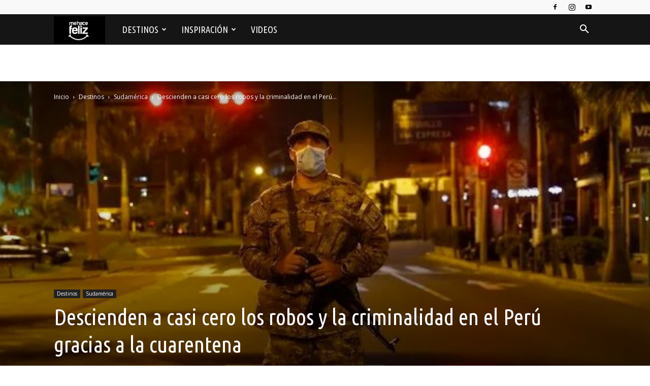

--- FILE ---
content_type: text/html; charset=UTF-8
request_url: https://www.mehacefeliz.com/2020/03/22/descienden-a-casi-cero-los-robos-y-la-criminalidad-en-el-peru-gracias-a-la-cuarentena/
body_size: 28967
content:
<!doctype html > <!--[if IE 8]><html class="ie8" lang="en"> <![endif]--> <!--[if IE 9]><html class="ie9" lang="en"> <![endif]--> <!--[if gt IE 8]><!--><html lang="es-PE"> <!--<![endif]--><head><title>Descienden a casi cero los robos y la criminalidad en el Perú gracias a la cuarentena - Me Hace feliz</title><meta charset="UTF-8" /><meta name="viewport" content="width=device-width, initial-scale=1.0"><link rel="pingback" href="https://www.mehacefeliz.com/xmlrpc.php" /><meta name='robots' content='index, follow, max-image-preview:large, max-snippet:-1, max-video-preview:-1' /><style>img:is([sizes="auto" i], [sizes^="auto," i]) { contain-intrinsic-size: 3000px 1500px }</style><link rel="icon" type="image/png" href="https://www.mehacefeliz.com/wp-content/uploads/2017/09/1-1-300x160.jpg"><link rel="canonical" href="https://www.mehacefeliz.com/2020/03/22/descienden-a-casi-cero-los-robos-y-la-criminalidad-en-el-peru-gracias-a-la-cuarentena/" /><meta property="og:locale" content="es_ES" /><meta property="og:type" content="article" /><meta property="og:title" content="Descienden a casi cero los robos y la criminalidad en el Perú gracias a la cuarentena - Me Hace feliz" /><meta property="og:description" content="¡Para no creer! Luego de que el presidente Martín Vizcarra señalara algunos puntos para frenar la expansión del coronavirus en el Perú y se impusiera el aislamiento social obligatorio, el Ministro del Interior, Carlos Morán, señaló que el índice de denuncias por robo y violencia en nuestro país descendió a cero. Dicha información fue brindada para el programa Buenos Días Perú, en donde Morán recordó a [&hellip;]" /><meta property="og:url" content="https://www.mehacefeliz.com/2020/03/22/descienden-a-casi-cero-los-robos-y-la-criminalidad-en-el-peru-gracias-a-la-cuarentena/" /><meta property="og:site_name" content="Me Hace feliz" /><meta property="article:published_time" content="2020-03-22T09:47:52+00:00" /><meta property="og:image" content="https://www.mehacefeliz.com/wp-content/uploads/2020/03/noticia-1584829803-estado-emergencia.jpg" /><meta property="og:image:width" content="660" /><meta property="og:image:height" content="378" /><meta property="og:image:type" content="image/jpeg" /><meta name="author" content="mehacefeliz.com" /><meta name="twitter:card" content="summary_large_image" /><meta name="twitter:label1" content="Written by" /><meta name="twitter:data1" content="mehacefeliz.com" /><meta name="twitter:label2" content="Est. reading time" /><meta name="twitter:data2" content="1 minuto" /> <script type="application/ld+json" class="yoast-schema-graph">{"@context":"https://schema.org","@graph":[{"@type":"WebPage","@id":"https://www.mehacefeliz.com/2020/03/22/descienden-a-casi-cero-los-robos-y-la-criminalidad-en-el-peru-gracias-a-la-cuarentena/","url":"https://www.mehacefeliz.com/2020/03/22/descienden-a-casi-cero-los-robos-y-la-criminalidad-en-el-peru-gracias-a-la-cuarentena/","name":"Descienden a casi cero los robos y la criminalidad en el Perú gracias a la cuarentena - Me Hace feliz","isPartOf":{"@id":"https://www.mehacefeliz.com/#website"},"primaryImageOfPage":{"@id":"https://www.mehacefeliz.com/2020/03/22/descienden-a-casi-cero-los-robos-y-la-criminalidad-en-el-peru-gracias-a-la-cuarentena/#primaryimage"},"image":{"@id":"https://www.mehacefeliz.com/2020/03/22/descienden-a-casi-cero-los-robos-y-la-criminalidad-en-el-peru-gracias-a-la-cuarentena/#primaryimage"},"thumbnailUrl":"https://www.mehacefeliz.com/wp-content/uploads/2020/03/noticia-1584829803-estado-emergencia.jpg","datePublished":"2020-03-22T09:47:52+00:00","author":{"@id":"https://www.mehacefeliz.com/#/schema/person/9e3ef2f734f79d3d481ca70cefc9ee9d"},"breadcrumb":{"@id":"https://www.mehacefeliz.com/2020/03/22/descienden-a-casi-cero-los-robos-y-la-criminalidad-en-el-peru-gracias-a-la-cuarentena/#breadcrumb"},"inLanguage":"es-PE","potentialAction":[{"@type":"ReadAction","target":["https://www.mehacefeliz.com/2020/03/22/descienden-a-casi-cero-los-robos-y-la-criminalidad-en-el-peru-gracias-a-la-cuarentena/"]}]},{"@type":"ImageObject","inLanguage":"es-PE","@id":"https://www.mehacefeliz.com/2020/03/22/descienden-a-casi-cero-los-robos-y-la-criminalidad-en-el-peru-gracias-a-la-cuarentena/#primaryimage","url":"https://www.mehacefeliz.com/wp-content/uploads/2020/03/noticia-1584829803-estado-emergencia.jpg","contentUrl":"https://www.mehacefeliz.com/wp-content/uploads/2020/03/noticia-1584829803-estado-emergencia.jpg","width":660,"height":378},{"@type":"BreadcrumbList","@id":"https://www.mehacefeliz.com/2020/03/22/descienden-a-casi-cero-los-robos-y-la-criminalidad-en-el-peru-gracias-a-la-cuarentena/#breadcrumb","itemListElement":[{"@type":"ListItem","position":1,"name":"Portada","item":"https://www.mehacefeliz.com/"},{"@type":"ListItem","position":2,"name":"Descienden a casi cero los robos y la criminalidad en el Perú gracias a la cuarentena"}]},{"@type":"WebSite","@id":"https://www.mehacefeliz.com/#website","url":"https://www.mehacefeliz.com/","name":"Me Hace feliz","description":"","potentialAction":[{"@type":"SearchAction","target":{"@type":"EntryPoint","urlTemplate":"https://www.mehacefeliz.com/?s={search_term_string}"},"query-input":{"@type":"PropertyValueSpecification","valueRequired":true,"valueName":"search_term_string"}}],"inLanguage":"es-PE"},{"@type":"Person","@id":"https://www.mehacefeliz.com/#/schema/person/9e3ef2f734f79d3d481ca70cefc9ee9d","name":"mehacefeliz.com","image":{"@type":"ImageObject","inLanguage":"es-PE","@id":"https://www.mehacefeliz.com/#/schema/person/image/","url":"https://secure.gravatar.com/avatar/e6bdf03cbfb3e4c0075e7081edd0a5d6e7129b600d01b7bd0f53e3f4157a5170?s=96&d=wp_user_avatar&r=g","contentUrl":"https://secure.gravatar.com/avatar/e6bdf03cbfb3e4c0075e7081edd0a5d6e7129b600d01b7bd0f53e3f4157a5170?s=96&d=wp_user_avatar&r=g","caption":"mehacefeliz.com"},"url":"https://www.mehacefeliz.com/author/mehacefeliz-com/"}]}</script> <link rel='dns-prefetch' href='//fonts.googleapis.com' /><link rel="alternate" type="application/rss+xml" title="Me Hace feliz &raquo; Feed" href="https://www.mehacefeliz.com/feed/" /><link rel="alternate" type="application/rss+xml" title="Me Hace feliz &raquo; Feed de los comentarios" href="https://www.mehacefeliz.com/comments/feed/" /><link rel="alternate" type="application/rss+xml" title="Me Hace feliz &raquo; Comentario Descienden a casi cero los robos y la criminalidad en el Perú gracias a la cuarentena del feed" href="https://www.mehacefeliz.com/2020/03/22/descienden-a-casi-cero-los-robos-y-la-criminalidad-en-el-peru-gracias-a-la-cuarentena/feed/" /> <script defer src="[data-uri]"></script> <style id='wp-emoji-styles-inline-css' type='text/css'>img.wp-smiley, img.emoji {
		display: inline !important;
		border: none !important;
		box-shadow: none !important;
		height: 1em !important;
		width: 1em !important;
		margin: 0 0.07em !important;
		vertical-align: -0.1em !important;
		background: none !important;
		padding: 0 !important;
	}</style><link rel='stylesheet' id='wp-block-library-css' href='https://www.mehacefeliz.com/wp-includes/css/dist/block-library/style.min.css?ver=6.8.3' type='text/css' media='all' /><style id='classic-theme-styles-inline-css' type='text/css'>/*! This file is auto-generated */
.wp-block-button__link{color:#fff;background-color:#32373c;border-radius:9999px;box-shadow:none;text-decoration:none;padding:calc(.667em + 2px) calc(1.333em + 2px);font-size:1.125em}.wp-block-file__button{background:#32373c;color:#fff;text-decoration:none}</style><style id='global-styles-inline-css' type='text/css'>:root{--wp--preset--aspect-ratio--square: 1;--wp--preset--aspect-ratio--4-3: 4/3;--wp--preset--aspect-ratio--3-4: 3/4;--wp--preset--aspect-ratio--3-2: 3/2;--wp--preset--aspect-ratio--2-3: 2/3;--wp--preset--aspect-ratio--16-9: 16/9;--wp--preset--aspect-ratio--9-16: 9/16;--wp--preset--color--black: #000000;--wp--preset--color--cyan-bluish-gray: #abb8c3;--wp--preset--color--white: #ffffff;--wp--preset--color--pale-pink: #f78da7;--wp--preset--color--vivid-red: #cf2e2e;--wp--preset--color--luminous-vivid-orange: #ff6900;--wp--preset--color--luminous-vivid-amber: #fcb900;--wp--preset--color--light-green-cyan: #7bdcb5;--wp--preset--color--vivid-green-cyan: #00d084;--wp--preset--color--pale-cyan-blue: #8ed1fc;--wp--preset--color--vivid-cyan-blue: #0693e3;--wp--preset--color--vivid-purple: #9b51e0;--wp--preset--gradient--vivid-cyan-blue-to-vivid-purple: linear-gradient(135deg,rgba(6,147,227,1) 0%,rgb(155,81,224) 100%);--wp--preset--gradient--light-green-cyan-to-vivid-green-cyan: linear-gradient(135deg,rgb(122,220,180) 0%,rgb(0,208,130) 100%);--wp--preset--gradient--luminous-vivid-amber-to-luminous-vivid-orange: linear-gradient(135deg,rgba(252,185,0,1) 0%,rgba(255,105,0,1) 100%);--wp--preset--gradient--luminous-vivid-orange-to-vivid-red: linear-gradient(135deg,rgba(255,105,0,1) 0%,rgb(207,46,46) 100%);--wp--preset--gradient--very-light-gray-to-cyan-bluish-gray: linear-gradient(135deg,rgb(238,238,238) 0%,rgb(169,184,195) 100%);--wp--preset--gradient--cool-to-warm-spectrum: linear-gradient(135deg,rgb(74,234,220) 0%,rgb(151,120,209) 20%,rgb(207,42,186) 40%,rgb(238,44,130) 60%,rgb(251,105,98) 80%,rgb(254,248,76) 100%);--wp--preset--gradient--blush-light-purple: linear-gradient(135deg,rgb(255,206,236) 0%,rgb(152,150,240) 100%);--wp--preset--gradient--blush-bordeaux: linear-gradient(135deg,rgb(254,205,165) 0%,rgb(254,45,45) 50%,rgb(107,0,62) 100%);--wp--preset--gradient--luminous-dusk: linear-gradient(135deg,rgb(255,203,112) 0%,rgb(199,81,192) 50%,rgb(65,88,208) 100%);--wp--preset--gradient--pale-ocean: linear-gradient(135deg,rgb(255,245,203) 0%,rgb(182,227,212) 50%,rgb(51,167,181) 100%);--wp--preset--gradient--electric-grass: linear-gradient(135deg,rgb(202,248,128) 0%,rgb(113,206,126) 100%);--wp--preset--gradient--midnight: linear-gradient(135deg,rgb(2,3,129) 0%,rgb(40,116,252) 100%);--wp--preset--font-size--small: 11px;--wp--preset--font-size--medium: 20px;--wp--preset--font-size--large: 32px;--wp--preset--font-size--x-large: 42px;--wp--preset--font-size--regular: 15px;--wp--preset--font-size--larger: 50px;--wp--preset--spacing--20: 0.44rem;--wp--preset--spacing--30: 0.67rem;--wp--preset--spacing--40: 1rem;--wp--preset--spacing--50: 1.5rem;--wp--preset--spacing--60: 2.25rem;--wp--preset--spacing--70: 3.38rem;--wp--preset--spacing--80: 5.06rem;--wp--preset--shadow--natural: 6px 6px 9px rgba(0, 0, 0, 0.2);--wp--preset--shadow--deep: 12px 12px 50px rgba(0, 0, 0, 0.4);--wp--preset--shadow--sharp: 6px 6px 0px rgba(0, 0, 0, 0.2);--wp--preset--shadow--outlined: 6px 6px 0px -3px rgba(255, 255, 255, 1), 6px 6px rgba(0, 0, 0, 1);--wp--preset--shadow--crisp: 6px 6px 0px rgba(0, 0, 0, 1);}:where(.is-layout-flex){gap: 0.5em;}:where(.is-layout-grid){gap: 0.5em;}body .is-layout-flex{display: flex;}.is-layout-flex{flex-wrap: wrap;align-items: center;}.is-layout-flex > :is(*, div){margin: 0;}body .is-layout-grid{display: grid;}.is-layout-grid > :is(*, div){margin: 0;}:where(.wp-block-columns.is-layout-flex){gap: 2em;}:where(.wp-block-columns.is-layout-grid){gap: 2em;}:where(.wp-block-post-template.is-layout-flex){gap: 1.25em;}:where(.wp-block-post-template.is-layout-grid){gap: 1.25em;}.has-black-color{color: var(--wp--preset--color--black) !important;}.has-cyan-bluish-gray-color{color: var(--wp--preset--color--cyan-bluish-gray) !important;}.has-white-color{color: var(--wp--preset--color--white) !important;}.has-pale-pink-color{color: var(--wp--preset--color--pale-pink) !important;}.has-vivid-red-color{color: var(--wp--preset--color--vivid-red) !important;}.has-luminous-vivid-orange-color{color: var(--wp--preset--color--luminous-vivid-orange) !important;}.has-luminous-vivid-amber-color{color: var(--wp--preset--color--luminous-vivid-amber) !important;}.has-light-green-cyan-color{color: var(--wp--preset--color--light-green-cyan) !important;}.has-vivid-green-cyan-color{color: var(--wp--preset--color--vivid-green-cyan) !important;}.has-pale-cyan-blue-color{color: var(--wp--preset--color--pale-cyan-blue) !important;}.has-vivid-cyan-blue-color{color: var(--wp--preset--color--vivid-cyan-blue) !important;}.has-vivid-purple-color{color: var(--wp--preset--color--vivid-purple) !important;}.has-black-background-color{background-color: var(--wp--preset--color--black) !important;}.has-cyan-bluish-gray-background-color{background-color: var(--wp--preset--color--cyan-bluish-gray) !important;}.has-white-background-color{background-color: var(--wp--preset--color--white) !important;}.has-pale-pink-background-color{background-color: var(--wp--preset--color--pale-pink) !important;}.has-vivid-red-background-color{background-color: var(--wp--preset--color--vivid-red) !important;}.has-luminous-vivid-orange-background-color{background-color: var(--wp--preset--color--luminous-vivid-orange) !important;}.has-luminous-vivid-amber-background-color{background-color: var(--wp--preset--color--luminous-vivid-amber) !important;}.has-light-green-cyan-background-color{background-color: var(--wp--preset--color--light-green-cyan) !important;}.has-vivid-green-cyan-background-color{background-color: var(--wp--preset--color--vivid-green-cyan) !important;}.has-pale-cyan-blue-background-color{background-color: var(--wp--preset--color--pale-cyan-blue) !important;}.has-vivid-cyan-blue-background-color{background-color: var(--wp--preset--color--vivid-cyan-blue) !important;}.has-vivid-purple-background-color{background-color: var(--wp--preset--color--vivid-purple) !important;}.has-black-border-color{border-color: var(--wp--preset--color--black) !important;}.has-cyan-bluish-gray-border-color{border-color: var(--wp--preset--color--cyan-bluish-gray) !important;}.has-white-border-color{border-color: var(--wp--preset--color--white) !important;}.has-pale-pink-border-color{border-color: var(--wp--preset--color--pale-pink) !important;}.has-vivid-red-border-color{border-color: var(--wp--preset--color--vivid-red) !important;}.has-luminous-vivid-orange-border-color{border-color: var(--wp--preset--color--luminous-vivid-orange) !important;}.has-luminous-vivid-amber-border-color{border-color: var(--wp--preset--color--luminous-vivid-amber) !important;}.has-light-green-cyan-border-color{border-color: var(--wp--preset--color--light-green-cyan) !important;}.has-vivid-green-cyan-border-color{border-color: var(--wp--preset--color--vivid-green-cyan) !important;}.has-pale-cyan-blue-border-color{border-color: var(--wp--preset--color--pale-cyan-blue) !important;}.has-vivid-cyan-blue-border-color{border-color: var(--wp--preset--color--vivid-cyan-blue) !important;}.has-vivid-purple-border-color{border-color: var(--wp--preset--color--vivid-purple) !important;}.has-vivid-cyan-blue-to-vivid-purple-gradient-background{background: var(--wp--preset--gradient--vivid-cyan-blue-to-vivid-purple) !important;}.has-light-green-cyan-to-vivid-green-cyan-gradient-background{background: var(--wp--preset--gradient--light-green-cyan-to-vivid-green-cyan) !important;}.has-luminous-vivid-amber-to-luminous-vivid-orange-gradient-background{background: var(--wp--preset--gradient--luminous-vivid-amber-to-luminous-vivid-orange) !important;}.has-luminous-vivid-orange-to-vivid-red-gradient-background{background: var(--wp--preset--gradient--luminous-vivid-orange-to-vivid-red) !important;}.has-very-light-gray-to-cyan-bluish-gray-gradient-background{background: var(--wp--preset--gradient--very-light-gray-to-cyan-bluish-gray) !important;}.has-cool-to-warm-spectrum-gradient-background{background: var(--wp--preset--gradient--cool-to-warm-spectrum) !important;}.has-blush-light-purple-gradient-background{background: var(--wp--preset--gradient--blush-light-purple) !important;}.has-blush-bordeaux-gradient-background{background: var(--wp--preset--gradient--blush-bordeaux) !important;}.has-luminous-dusk-gradient-background{background: var(--wp--preset--gradient--luminous-dusk) !important;}.has-pale-ocean-gradient-background{background: var(--wp--preset--gradient--pale-ocean) !important;}.has-electric-grass-gradient-background{background: var(--wp--preset--gradient--electric-grass) !important;}.has-midnight-gradient-background{background: var(--wp--preset--gradient--midnight) !important;}.has-small-font-size{font-size: var(--wp--preset--font-size--small) !important;}.has-medium-font-size{font-size: var(--wp--preset--font-size--medium) !important;}.has-large-font-size{font-size: var(--wp--preset--font-size--large) !important;}.has-x-large-font-size{font-size: var(--wp--preset--font-size--x-large) !important;}
:where(.wp-block-post-template.is-layout-flex){gap: 1.25em;}:where(.wp-block-post-template.is-layout-grid){gap: 1.25em;}
:where(.wp-block-columns.is-layout-flex){gap: 2em;}:where(.wp-block-columns.is-layout-grid){gap: 2em;}
:root :where(.wp-block-pullquote){font-size: 1.5em;line-height: 1.6;}</style><link rel='stylesheet' id='contact-form-7-css' href='https://www.mehacefeliz.com/wp-content/cache/autoptimize/autoptimize_single_64ac31699f5326cb3c76122498b76f66.php?ver=6.1.3' type='text/css' media='all' /><link rel='stylesheet' id='td-plugin-multi-purpose-css' href='https://www.mehacefeliz.com/wp-content/cache/autoptimize/autoptimize_single_e303d996d8949ea6a756ca4549b43392.php?ver=7cd248d7ca13c255207c3f8b916c3f00' type='text/css' media='all' /><link rel='stylesheet' id='google-fonts-style-css' href='https://fonts.googleapis.com/css?family=Ubuntu+Condensed%3A400%7COpen+Sans%3A400%2C600%2C700%7CRoboto%3A400%2C600%2C700&#038;display=swap&#038;ver=12.7.3' type='text/css' media='all' /><link rel='stylesheet' id='td-theme-css' href='https://www.mehacefeliz.com/wp-content/cache/autoptimize/autoptimize_single_2f267537f82104a82408da69adcf3334.php?ver=12.7.3' type='text/css' media='all' /><style id='td-theme-inline-css' type='text/css'>@media (max-width:767px){.td-header-desktop-wrap{display:none}}@media (min-width:767px){.td-header-mobile-wrap{display:none}}</style><link rel='stylesheet' id='td-legacy-framework-front-style-css' href='https://www.mehacefeliz.com/wp-content/cache/autoptimize/autoptimize_single_d1935c87105e8775a871fd22c3860a00.php?ver=7cd248d7ca13c255207c3f8b916c3f00' type='text/css' media='all' /><link rel='stylesheet' id='td-standard-pack-framework-front-style-css' href='https://www.mehacefeliz.com/wp-content/cache/autoptimize/autoptimize_single_a36fe85829e7ecc7317b22b0f050b524.php?ver=c12e6da63ed2f212e87e44e5e9b9a302' type='text/css' media='all' /><link rel='stylesheet' id='td-theme-demo-style-css' href='https://www.mehacefeliz.com/wp-content/cache/autoptimize/autoptimize_single_4303649914a9a46eff3f08c7605d914d.php?ver=12.7.3' type='text/css' media='all' /><link rel='stylesheet' id='tdb_style_cloud_templates_front-css' href='https://www.mehacefeliz.com/wp-content/cache/autoptimize/autoptimize_single_b3534b59751c50b5ccceeec827480969.php?ver=6127d3b6131f900b2e62bb855b13dc3b' type='text/css' media='all' /> <script type="text/javascript" src="https://www.mehacefeliz.com/wp-includes/js/jquery/jquery.min.js?ver=3.7.1" id="jquery-core-js"></script> <script defer type="text/javascript" src="https://www.mehacefeliz.com/wp-includes/js/jquery/jquery-migrate.min.js?ver=3.4.1" id="jquery-migrate-js"></script> <link rel="https://api.w.org/" href="https://www.mehacefeliz.com/wp-json/" /><link rel="alternate" title="JSON" type="application/json" href="https://www.mehacefeliz.com/wp-json/wp/v2/posts/6992" /><link rel="EditURI" type="application/rsd+xml" title="RSD" href="https://www.mehacefeliz.com/xmlrpc.php?rsd" /><meta name="generator" content="WordPress 6.8.3" /><link rel='shortlink' href='https://www.mehacefeliz.com/?p=6992' /><link rel="alternate" title="oEmbed (JSON)" type="application/json+oembed" href="https://www.mehacefeliz.com/wp-json/oembed/1.0/embed?url=https%3A%2F%2Fwww.mehacefeliz.com%2F2020%2F03%2F22%2Fdescienden-a-casi-cero-los-robos-y-la-criminalidad-en-el-peru-gracias-a-la-cuarentena%2F" /><link rel="alternate" title="oEmbed (XML)" type="text/xml+oembed" href="https://www.mehacefeliz.com/wp-json/oembed/1.0/embed?url=https%3A%2F%2Fwww.mehacefeliz.com%2F2020%2F03%2F22%2Fdescienden-a-casi-cero-los-robos-y-la-criminalidad-en-el-peru-gracias-a-la-cuarentena%2F&#038;format=xml" /> <script defer src="[data-uri]"></script> <style id="tdb-global-colors">:root{--accent-color:#fff}</style> <script defer id="td-generated-header-js" src="[data-uri]"></script> <style>.td-header-wrap .black-menu .sf-menu>.current-menu-item>a,.td-header-wrap .black-menu .sf-menu>.current-menu-ancestor>a,.td-header-wrap .black-menu .sf-menu>.current-category-ancestor>a,.td-header-wrap .black-menu .sf-menu>li>a:hover,.td-header-wrap .black-menu .sf-menu>.sfHover>a,.td-header-style-12 .td-header-menu-wrap-full,.sf-menu>.current-menu-item>a:after,.sf-menu>.current-menu-ancestor>a:after,.sf-menu>.current-category-ancestor>a:after,.sf-menu>li:hover>a:after,.sf-menu>.sfHover>a:after,.td-header-style-12 .td-affix,.header-search-wrap .td-drop-down-search:after,.header-search-wrap .td-drop-down-search .btn:hover,input[type=submit]:hover,.td-read-more a,.td-post-category:hover,.td-grid-style-1.td-hover-1 .td-big-grid-post:hover .td-post-category,.td-grid-style-5.td-hover-1 .td-big-grid-post:hover .td-post-category,.td_top_authors .td-active .td-author-post-count,.td_top_authors .td-active .td-author-comments-count,.td_top_authors .td_mod_wrap:hover .td-author-post-count,.td_top_authors .td_mod_wrap:hover .td-author-comments-count,.td-404-sub-sub-title a:hover,.td-search-form-widget .wpb_button:hover,.td-rating-bar-wrap div,.td_category_template_3 .td-current-sub-category,.dropcap,.td_wrapper_video_playlist .td_video_controls_playlist_wrapper,.wpb_default,.wpb_default:hover,.td-left-smart-list:hover,.td-right-smart-list:hover,.woocommerce-checkout .woocommerce input.button:hover,.woocommerce-page .woocommerce a.button:hover,.woocommerce-account div.woocommerce .button:hover,#bbpress-forums button:hover,.bbp_widget_login .button:hover,.td-footer-wrapper .td-post-category,.td-footer-wrapper .widget_product_search input[type="submit"]:hover,.woocommerce .product a.button:hover,.woocommerce .product #respond input#submit:hover,.woocommerce .checkout input#place_order:hover,.woocommerce .woocommerce.widget .button:hover,.single-product .product .summary .cart .button:hover,.woocommerce-cart .woocommerce table.cart .button:hover,.woocommerce-cart .woocommerce .shipping-calculator-form .button:hover,.td-next-prev-wrap a:hover,.td-load-more-wrap a:hover,.td-post-small-box a:hover,.page-nav .current,.page-nav:first-child>div,.td_category_template_8 .td-category-header .td-category a.td-current-sub-category,.td_category_template_4 .td-category-siblings .td-category a:hover,#bbpress-forums .bbp-pagination .current,#bbpress-forums #bbp-single-user-details #bbp-user-navigation li.current a,.td-theme-slider:hover .slide-meta-cat a,a.vc_btn-black:hover,.td-trending-now-wrapper:hover .td-trending-now-title,.td-scroll-up,.td-smart-list-button:hover,.td-weather-information:before,.td-weather-week:before,.td_block_exchange .td-exchange-header:before,.td_block_big_grid_9.td-grid-style-1 .td-post-category,.td_block_big_grid_9.td-grid-style-5 .td-post-category,.td-grid-style-6.td-hover-1 .td-module-thumb:after,.td-pulldown-syle-2 .td-subcat-dropdown ul:after,.td_block_template_9 .td-block-title:after,.td_block_template_15 .td-block-title:before{background-color:#008ca8}.global-block-template-4 .td-related-title .td-cur-simple-item:before{border-color:#008ca8 transparent transparent transparent!important}.woocommerce .woocommerce-message .button:hover,.woocommerce .woocommerce-error .button:hover,.woocommerce .woocommerce-info .button:hover,.global-block-template-4 .td-related-title .td-cur-simple-item,.global-block-template-3 .td-related-title .td-cur-simple-item,.global-block-template-9 .td-related-title:after{background-color:#008ca8!important}.woocommerce .product .onsale,.woocommerce.widget .ui-slider .ui-slider-handle{background:none #008ca8}.woocommerce.widget.widget_layered_nav_filters ul li a{background:none repeat scroll 0 0 #008ca8!important}a,cite a:hover,.td_mega_menu_sub_cats .cur-sub-cat,.td-mega-span h3 a:hover,.td_mod_mega_menu:hover .entry-title a,.header-search-wrap .result-msg a:hover,.top-header-menu li a:hover,.top-header-menu .current-menu-item>a,.top-header-menu .current-menu-ancestor>a,.top-header-menu .current-category-ancestor>a,.td-social-icon-wrap>a:hover,.td-header-sp-top-widget .td-social-icon-wrap a:hover,.td-page-content blockquote p,.td-post-content blockquote p,.mce-content-body blockquote p,.comment-content blockquote p,.wpb_text_column blockquote p,.td_block_text_with_title blockquote p,.td_module_wrap:hover .entry-title a,.td-subcat-filter .td-subcat-list a:hover,.td-subcat-filter .td-subcat-dropdown a:hover,.td_quote_on_blocks,.dropcap2,.dropcap3,.td_top_authors .td-active .td-authors-name a,.td_top_authors .td_mod_wrap:hover .td-authors-name a,.td-post-next-prev-content a:hover,.author-box-wrap .td-author-social a:hover,.td-author-name a:hover,.td-author-url a:hover,.td_mod_related_posts:hover h3>a,.td-post-template-11 .td-related-title .td-related-left:hover,.td-post-template-11 .td-related-title .td-related-right:hover,.td-post-template-11 .td-related-title .td-cur-simple-item,.td-post-template-11 .td_block_related_posts .td-next-prev-wrap a:hover,.comment-reply-link:hover,.logged-in-as a:hover,#cancel-comment-reply-link:hover,.td-search-query,.td-category-header .td-pulldown-category-filter-link:hover,.td-category-siblings .td-subcat-dropdown a:hover,.td-category-siblings .td-subcat-dropdown a.td-current-sub-category,.widget a:hover,.td_wp_recentcomments a:hover,.archive .widget_archive .current,.archive .widget_archive .current a,.widget_calendar tfoot a:hover,.woocommerce a.added_to_cart:hover,.woocommerce-account .woocommerce-MyAccount-navigation a:hover,#bbpress-forums li.bbp-header .bbp-reply-content span a:hover,#bbpress-forums .bbp-forum-freshness a:hover,#bbpress-forums .bbp-topic-freshness a:hover,#bbpress-forums .bbp-forums-list li a:hover,#bbpress-forums .bbp-forum-title:hover,#bbpress-forums .bbp-topic-permalink:hover,#bbpress-forums .bbp-topic-started-by a:hover,#bbpress-forums .bbp-topic-started-in a:hover,#bbpress-forums .bbp-body .super-sticky li.bbp-topic-title .bbp-topic-permalink,#bbpress-forums .bbp-body .sticky li.bbp-topic-title .bbp-topic-permalink,.widget_display_replies .bbp-author-name,.widget_display_topics .bbp-author-name,.footer-text-wrap .footer-email-wrap a,.td-subfooter-menu li a:hover,.footer-social-wrap a:hover,a.vc_btn-black:hover,.td-smart-list-dropdown-wrap .td-smart-list-button:hover,.td_module_17 .td-read-more a:hover,.td_module_18 .td-read-more a:hover,.td_module_19 .td-post-author-name a:hover,.td-instagram-user a,.td-pulldown-syle-2 .td-subcat-dropdown:hover .td-subcat-more span,.td-pulldown-syle-2 .td-subcat-dropdown:hover .td-subcat-more i,.td-pulldown-syle-3 .td-subcat-dropdown:hover .td-subcat-more span,.td-pulldown-syle-3 .td-subcat-dropdown:hover .td-subcat-more i,.td-block-title-wrap .td-wrapper-pulldown-filter .td-pulldown-filter-display-option:hover,.td-block-title-wrap .td-wrapper-pulldown-filter .td-pulldown-filter-display-option:hover i,.td-block-title-wrap .td-wrapper-pulldown-filter .td-pulldown-filter-link:hover,.td-block-title-wrap .td-wrapper-pulldown-filter .td-pulldown-filter-item .td-cur-simple-item,.global-block-template-2 .td-related-title .td-cur-simple-item,.global-block-template-5 .td-related-title .td-cur-simple-item,.global-block-template-6 .td-related-title .td-cur-simple-item,.global-block-template-7 .td-related-title .td-cur-simple-item,.global-block-template-8 .td-related-title .td-cur-simple-item,.global-block-template-9 .td-related-title .td-cur-simple-item,.global-block-template-10 .td-related-title .td-cur-simple-item,.global-block-template-11 .td-related-title .td-cur-simple-item,.global-block-template-12 .td-related-title .td-cur-simple-item,.global-block-template-13 .td-related-title .td-cur-simple-item,.global-block-template-14 .td-related-title .td-cur-simple-item,.global-block-template-15 .td-related-title .td-cur-simple-item,.global-block-template-16 .td-related-title .td-cur-simple-item,.global-block-template-17 .td-related-title .td-cur-simple-item,.td-theme-wrap .sf-menu ul .td-menu-item>a:hover,.td-theme-wrap .sf-menu ul .sfHover>a,.td-theme-wrap .sf-menu ul .current-menu-ancestor>a,.td-theme-wrap .sf-menu ul .current-category-ancestor>a,.td-theme-wrap .sf-menu ul .current-menu-item>a,.td_outlined_btn{color:#008ca8}a.vc_btn-black.vc_btn_square_outlined:hover,a.vc_btn-black.vc_btn_outlined:hover,.td-mega-menu-page .wpb_content_element ul li a:hover,.td-theme-wrap .td-aj-search-results .td_module_wrap:hover .entry-title a,.td-theme-wrap .header-search-wrap .result-msg a:hover{color:#008ca8!important}.td-next-prev-wrap a:hover,.td-load-more-wrap a:hover,.td-post-small-box a:hover,.page-nav .current,.page-nav:first-child>div,.td_category_template_8 .td-category-header .td-category a.td-current-sub-category,.td_category_template_4 .td-category-siblings .td-category a:hover,#bbpress-forums .bbp-pagination .current,.post .td_quote_box,.page .td_quote_box,a.vc_btn-black:hover,.td_block_template_5 .td-block-title>*,.td_outlined_btn{border-color:#008ca8}.td_wrapper_video_playlist .td_video_currently_playing:after{border-color:#008ca8!important}.header-search-wrap .td-drop-down-search:before{border-color:transparent transparent #008ca8 transparent}.block-title>span,.block-title>a,.block-title>label,.widgettitle,.widgettitle:after,.td-trending-now-title,.td-trending-now-wrapper:hover .td-trending-now-title,.wpb_tabs li.ui-tabs-active a,.wpb_tabs li:hover a,.vc_tta-container .vc_tta-color-grey.vc_tta-tabs-position-top.vc_tta-style-classic .vc_tta-tabs-container .vc_tta-tab.vc_active>a,.vc_tta-container .vc_tta-color-grey.vc_tta-tabs-position-top.vc_tta-style-classic .vc_tta-tabs-container .vc_tta-tab:hover>a,.td_block_template_1 .td-related-title .td-cur-simple-item,.woocommerce .product .products h2:not(.woocommerce-loop-product__title),.td-subcat-filter .td-subcat-dropdown:hover .td-subcat-more,.td_3D_btn,.td_shadow_btn,.td_default_btn,.td_round_btn,.td_outlined_btn:hover{background-color:#008ca8}.woocommerce div.product .woocommerce-tabs ul.tabs li.active{background-color:#008ca8!important}.block-title,.td_block_template_1 .td-related-title,.wpb_tabs .wpb_tabs_nav,.vc_tta-container .vc_tta-color-grey.vc_tta-tabs-position-top.vc_tta-style-classic .vc_tta-tabs-container,.woocommerce div.product .woocommerce-tabs ul.tabs:before{border-color:#008ca8}.td_block_wrap .td-subcat-item a.td-cur-simple-item{color:#008ca8}.td-grid-style-4 .entry-title{background-color:rgba(0,140,168,0.7)}.td-theme-wrap .block-title>span,.td-theme-wrap .block-title>span>a,.td-theme-wrap .widget_rss .block-title .rsswidget,.td-theme-wrap .block-title>a,.widgettitle,.widgettitle>a,.td-trending-now-title,.wpb_tabs li.ui-tabs-active a,.wpb_tabs li:hover a,.vc_tta-container .vc_tta-color-grey.vc_tta-tabs-position-top.vc_tta-style-classic .vc_tta-tabs-container .vc_tta-tab.vc_active>a,.vc_tta-container .vc_tta-color-grey.vc_tta-tabs-position-top.vc_tta-style-classic .vc_tta-tabs-container .vc_tta-tab:hover>a,.td-related-title .td-cur-simple-item,.woocommerce div.product .woocommerce-tabs ul.tabs li.active,.woocommerce .product .products h2:not(.woocommerce-loop-product__title),.td-theme-wrap .td_block_template_2 .td-block-title>*,.td-theme-wrap .td_block_template_3 .td-block-title>*,.td-theme-wrap .td_block_template_4 .td-block-title>*,.td-theme-wrap .td_block_template_5 .td-block-title>*,.td-theme-wrap .td_block_template_6 .td-block-title>*,.td-theme-wrap .td_block_template_6 .td-block-title:before,.td-theme-wrap .td_block_template_7 .td-block-title>*,.td-theme-wrap .td_block_template_8 .td-block-title>*,.td-theme-wrap .td_block_template_9 .td-block-title>*,.td-theme-wrap .td_block_template_10 .td-block-title>*,.td-theme-wrap .td_block_template_11 .td-block-title>*,.td-theme-wrap .td_block_template_12 .td-block-title>*,.td-theme-wrap .td_block_template_13 .td-block-title>span,.td-theme-wrap .td_block_template_13 .td-block-title>a,.td-theme-wrap .td_block_template_14 .td-block-title>*,.td-theme-wrap .td_block_template_14 .td-block-title-wrap .td-wrapper-pulldown-filter .td-pulldown-filter-display-option,.td-theme-wrap .td_block_template_14 .td-block-title-wrap .td-wrapper-pulldown-filter .td-pulldown-filter-display-option i,.td-theme-wrap .td_block_template_14 .td-block-title-wrap .td-wrapper-pulldown-filter .td-pulldown-filter-display-option:hover,.td-theme-wrap .td_block_template_14 .td-block-title-wrap .td-wrapper-pulldown-filter .td-pulldown-filter-display-option:hover i,.td-theme-wrap .td_block_template_15 .td-block-title>*,.td-theme-wrap .td_block_template_15 .td-block-title-wrap .td-wrapper-pulldown-filter,.td-theme-wrap .td_block_template_15 .td-block-title-wrap .td-wrapper-pulldown-filter i,.td-theme-wrap .td_block_template_16 .td-block-title>*,.td-theme-wrap .td_block_template_17 .td-block-title>*{color:#111111}.td-menu-background:before,.td-search-background:before{background:rgba(0,0,0,0.8);background:-moz-linear-gradient(top,rgba(0,0,0,0.8) 0%,rgba(0,0,0,0.9) 100%);background:-webkit-gradient(left top,left bottom,color-stop(0%,rgba(0,0,0,0.8)),color-stop(100%,rgba(0,0,0,0.9)));background:-webkit-linear-gradient(top,rgba(0,0,0,0.8) 0%,rgba(0,0,0,0.9) 100%);background:-o-linear-gradient(top,rgba(0,0,0,0.8) 0%,@mobileu_gradient_two_mob 100%);background:-ms-linear-gradient(top,rgba(0,0,0,0.8) 0%,rgba(0,0,0,0.9) 100%);background:linear-gradient(to bottom,rgba(0,0,0,0.8) 0%,rgba(0,0,0,0.9) 100%);filter:progid:DXImageTransform.Microsoft.gradient(startColorstr='rgba(0,0,0,0.8)',endColorstr='rgba(0,0,0,0.9)',GradientType=0)}.td-footer-wrapper .block-title>span,.td-footer-wrapper .block-title>a,.td-footer-wrapper .widgettitle,.td-theme-wrap .td-footer-wrapper .td-container .td-block-title>*,.td-theme-wrap .td-footer-wrapper .td_block_template_6 .td-block-title:before{color:#fcfcfc}ul.sf-menu>.td-menu-item>a{font-family:"Ubuntu Condensed";font-size:18px;font-weight:normal}.sf-menu ul .td-menu-item a{font-family:"Ubuntu Condensed";font-size:16px;font-weight:normal}.td_mod_mega_menu .item-details a{font-family:"Ubuntu Condensed";font-size:16px}.block-title>span,.block-title>a,.widgettitle,.td-trending-now-title,.wpb_tabs li a,.vc_tta-container .vc_tta-color-grey.vc_tta-tabs-position-top.vc_tta-style-classic .vc_tta-tabs-container .vc_tta-tab>a,.td-theme-wrap .td-related-title a,.woocommerce div.product .woocommerce-tabs ul.tabs li a,.woocommerce .product .products h2:not(.woocommerce-loop-product__title),.td-theme-wrap .td-block-title{font-weight:bold}.td_module_wrap .td-module-title{font-family:"Ubuntu Condensed"}.td_module_6 .td-module-title{font-size:16px}.td-theme-slider.iosSlider-col-2 .td-module-title a{font-family:"Ubuntu Condensed"}.td-theme-slider.iosSlider-col-3 .td-module-title a{font-family:"Ubuntu Condensed"}.td-big-grid-post.td-big-thumb .td-big-grid-meta,.td-big-thumb .td-big-grid-meta .entry-title{font-family:"Ubuntu Condensed"}.td-big-grid-post.td-medium-thumb .td-big-grid-meta,.td-medium-thumb .td-big-grid-meta .entry-title{font-family:"Ubuntu Condensed"}.td-big-grid-post.td-small-thumb .td-big-grid-meta,.td-small-thumb .td-big-grid-meta .entry-title{font-family:"Ubuntu Condensed"}.td-big-grid-post.td-tiny-thumb .td-big-grid-meta,.td-tiny-thumb .td-big-grid-meta .entry-title{font-family:"Ubuntu Condensed"}#td-mobile-nav,#td-mobile-nav .wpb_button,.td-search-wrap-mob{font-family:"Ubuntu Condensed"}.post .td-post-header .entry-title{font-family:"Ubuntu Condensed"}.td-page-title,.woocommerce-page .page-title,.td-category-title-holder .td-page-title{font-family:"Ubuntu Condensed"}.td-header-wrap .black-menu .sf-menu>.current-menu-item>a,.td-header-wrap .black-menu .sf-menu>.current-menu-ancestor>a,.td-header-wrap .black-menu .sf-menu>.current-category-ancestor>a,.td-header-wrap .black-menu .sf-menu>li>a:hover,.td-header-wrap .black-menu .sf-menu>.sfHover>a,.td-header-style-12 .td-header-menu-wrap-full,.sf-menu>.current-menu-item>a:after,.sf-menu>.current-menu-ancestor>a:after,.sf-menu>.current-category-ancestor>a:after,.sf-menu>li:hover>a:after,.sf-menu>.sfHover>a:after,.td-header-style-12 .td-affix,.header-search-wrap .td-drop-down-search:after,.header-search-wrap .td-drop-down-search .btn:hover,input[type=submit]:hover,.td-read-more a,.td-post-category:hover,.td-grid-style-1.td-hover-1 .td-big-grid-post:hover .td-post-category,.td-grid-style-5.td-hover-1 .td-big-grid-post:hover .td-post-category,.td_top_authors .td-active .td-author-post-count,.td_top_authors .td-active .td-author-comments-count,.td_top_authors .td_mod_wrap:hover .td-author-post-count,.td_top_authors .td_mod_wrap:hover .td-author-comments-count,.td-404-sub-sub-title a:hover,.td-search-form-widget .wpb_button:hover,.td-rating-bar-wrap div,.td_category_template_3 .td-current-sub-category,.dropcap,.td_wrapper_video_playlist .td_video_controls_playlist_wrapper,.wpb_default,.wpb_default:hover,.td-left-smart-list:hover,.td-right-smart-list:hover,.woocommerce-checkout .woocommerce input.button:hover,.woocommerce-page .woocommerce a.button:hover,.woocommerce-account div.woocommerce .button:hover,#bbpress-forums button:hover,.bbp_widget_login .button:hover,.td-footer-wrapper .td-post-category,.td-footer-wrapper .widget_product_search input[type="submit"]:hover,.woocommerce .product a.button:hover,.woocommerce .product #respond input#submit:hover,.woocommerce .checkout input#place_order:hover,.woocommerce .woocommerce.widget .button:hover,.single-product .product .summary .cart .button:hover,.woocommerce-cart .woocommerce table.cart .button:hover,.woocommerce-cart .woocommerce .shipping-calculator-form .button:hover,.td-next-prev-wrap a:hover,.td-load-more-wrap a:hover,.td-post-small-box a:hover,.page-nav .current,.page-nav:first-child>div,.td_category_template_8 .td-category-header .td-category a.td-current-sub-category,.td_category_template_4 .td-category-siblings .td-category a:hover,#bbpress-forums .bbp-pagination .current,#bbpress-forums #bbp-single-user-details #bbp-user-navigation li.current a,.td-theme-slider:hover .slide-meta-cat a,a.vc_btn-black:hover,.td-trending-now-wrapper:hover .td-trending-now-title,.td-scroll-up,.td-smart-list-button:hover,.td-weather-information:before,.td-weather-week:before,.td_block_exchange .td-exchange-header:before,.td_block_big_grid_9.td-grid-style-1 .td-post-category,.td_block_big_grid_9.td-grid-style-5 .td-post-category,.td-grid-style-6.td-hover-1 .td-module-thumb:after,.td-pulldown-syle-2 .td-subcat-dropdown ul:after,.td_block_template_9 .td-block-title:after,.td_block_template_15 .td-block-title:before{background-color:#008ca8}.global-block-template-4 .td-related-title .td-cur-simple-item:before{border-color:#008ca8 transparent transparent transparent!important}.woocommerce .woocommerce-message .button:hover,.woocommerce .woocommerce-error .button:hover,.woocommerce .woocommerce-info .button:hover,.global-block-template-4 .td-related-title .td-cur-simple-item,.global-block-template-3 .td-related-title .td-cur-simple-item,.global-block-template-9 .td-related-title:after{background-color:#008ca8!important}.woocommerce .product .onsale,.woocommerce.widget .ui-slider .ui-slider-handle{background:none #008ca8}.woocommerce.widget.widget_layered_nav_filters ul li a{background:none repeat scroll 0 0 #008ca8!important}a,cite a:hover,.td_mega_menu_sub_cats .cur-sub-cat,.td-mega-span h3 a:hover,.td_mod_mega_menu:hover .entry-title a,.header-search-wrap .result-msg a:hover,.top-header-menu li a:hover,.top-header-menu .current-menu-item>a,.top-header-menu .current-menu-ancestor>a,.top-header-menu .current-category-ancestor>a,.td-social-icon-wrap>a:hover,.td-header-sp-top-widget .td-social-icon-wrap a:hover,.td-page-content blockquote p,.td-post-content blockquote p,.mce-content-body blockquote p,.comment-content blockquote p,.wpb_text_column blockquote p,.td_block_text_with_title blockquote p,.td_module_wrap:hover .entry-title a,.td-subcat-filter .td-subcat-list a:hover,.td-subcat-filter .td-subcat-dropdown a:hover,.td_quote_on_blocks,.dropcap2,.dropcap3,.td_top_authors .td-active .td-authors-name a,.td_top_authors .td_mod_wrap:hover .td-authors-name a,.td-post-next-prev-content a:hover,.author-box-wrap .td-author-social a:hover,.td-author-name a:hover,.td-author-url a:hover,.td_mod_related_posts:hover h3>a,.td-post-template-11 .td-related-title .td-related-left:hover,.td-post-template-11 .td-related-title .td-related-right:hover,.td-post-template-11 .td-related-title .td-cur-simple-item,.td-post-template-11 .td_block_related_posts .td-next-prev-wrap a:hover,.comment-reply-link:hover,.logged-in-as a:hover,#cancel-comment-reply-link:hover,.td-search-query,.td-category-header .td-pulldown-category-filter-link:hover,.td-category-siblings .td-subcat-dropdown a:hover,.td-category-siblings .td-subcat-dropdown a.td-current-sub-category,.widget a:hover,.td_wp_recentcomments a:hover,.archive .widget_archive .current,.archive .widget_archive .current a,.widget_calendar tfoot a:hover,.woocommerce a.added_to_cart:hover,.woocommerce-account .woocommerce-MyAccount-navigation a:hover,#bbpress-forums li.bbp-header .bbp-reply-content span a:hover,#bbpress-forums .bbp-forum-freshness a:hover,#bbpress-forums .bbp-topic-freshness a:hover,#bbpress-forums .bbp-forums-list li a:hover,#bbpress-forums .bbp-forum-title:hover,#bbpress-forums .bbp-topic-permalink:hover,#bbpress-forums .bbp-topic-started-by a:hover,#bbpress-forums .bbp-topic-started-in a:hover,#bbpress-forums .bbp-body .super-sticky li.bbp-topic-title .bbp-topic-permalink,#bbpress-forums .bbp-body .sticky li.bbp-topic-title .bbp-topic-permalink,.widget_display_replies .bbp-author-name,.widget_display_topics .bbp-author-name,.footer-text-wrap .footer-email-wrap a,.td-subfooter-menu li a:hover,.footer-social-wrap a:hover,a.vc_btn-black:hover,.td-smart-list-dropdown-wrap .td-smart-list-button:hover,.td_module_17 .td-read-more a:hover,.td_module_18 .td-read-more a:hover,.td_module_19 .td-post-author-name a:hover,.td-instagram-user a,.td-pulldown-syle-2 .td-subcat-dropdown:hover .td-subcat-more span,.td-pulldown-syle-2 .td-subcat-dropdown:hover .td-subcat-more i,.td-pulldown-syle-3 .td-subcat-dropdown:hover .td-subcat-more span,.td-pulldown-syle-3 .td-subcat-dropdown:hover .td-subcat-more i,.td-block-title-wrap .td-wrapper-pulldown-filter .td-pulldown-filter-display-option:hover,.td-block-title-wrap .td-wrapper-pulldown-filter .td-pulldown-filter-display-option:hover i,.td-block-title-wrap .td-wrapper-pulldown-filter .td-pulldown-filter-link:hover,.td-block-title-wrap .td-wrapper-pulldown-filter .td-pulldown-filter-item .td-cur-simple-item,.global-block-template-2 .td-related-title .td-cur-simple-item,.global-block-template-5 .td-related-title .td-cur-simple-item,.global-block-template-6 .td-related-title .td-cur-simple-item,.global-block-template-7 .td-related-title .td-cur-simple-item,.global-block-template-8 .td-related-title .td-cur-simple-item,.global-block-template-9 .td-related-title .td-cur-simple-item,.global-block-template-10 .td-related-title .td-cur-simple-item,.global-block-template-11 .td-related-title .td-cur-simple-item,.global-block-template-12 .td-related-title .td-cur-simple-item,.global-block-template-13 .td-related-title .td-cur-simple-item,.global-block-template-14 .td-related-title .td-cur-simple-item,.global-block-template-15 .td-related-title .td-cur-simple-item,.global-block-template-16 .td-related-title .td-cur-simple-item,.global-block-template-17 .td-related-title .td-cur-simple-item,.td-theme-wrap .sf-menu ul .td-menu-item>a:hover,.td-theme-wrap .sf-menu ul .sfHover>a,.td-theme-wrap .sf-menu ul .current-menu-ancestor>a,.td-theme-wrap .sf-menu ul .current-category-ancestor>a,.td-theme-wrap .sf-menu ul .current-menu-item>a,.td_outlined_btn{color:#008ca8}a.vc_btn-black.vc_btn_square_outlined:hover,a.vc_btn-black.vc_btn_outlined:hover,.td-mega-menu-page .wpb_content_element ul li a:hover,.td-theme-wrap .td-aj-search-results .td_module_wrap:hover .entry-title a,.td-theme-wrap .header-search-wrap .result-msg a:hover{color:#008ca8!important}.td-next-prev-wrap a:hover,.td-load-more-wrap a:hover,.td-post-small-box a:hover,.page-nav .current,.page-nav:first-child>div,.td_category_template_8 .td-category-header .td-category a.td-current-sub-category,.td_category_template_4 .td-category-siblings .td-category a:hover,#bbpress-forums .bbp-pagination .current,.post .td_quote_box,.page .td_quote_box,a.vc_btn-black:hover,.td_block_template_5 .td-block-title>*,.td_outlined_btn{border-color:#008ca8}.td_wrapper_video_playlist .td_video_currently_playing:after{border-color:#008ca8!important}.header-search-wrap .td-drop-down-search:before{border-color:transparent transparent #008ca8 transparent}.block-title>span,.block-title>a,.block-title>label,.widgettitle,.widgettitle:after,.td-trending-now-title,.td-trending-now-wrapper:hover .td-trending-now-title,.wpb_tabs li.ui-tabs-active a,.wpb_tabs li:hover a,.vc_tta-container .vc_tta-color-grey.vc_tta-tabs-position-top.vc_tta-style-classic .vc_tta-tabs-container .vc_tta-tab.vc_active>a,.vc_tta-container .vc_tta-color-grey.vc_tta-tabs-position-top.vc_tta-style-classic .vc_tta-tabs-container .vc_tta-tab:hover>a,.td_block_template_1 .td-related-title .td-cur-simple-item,.woocommerce .product .products h2:not(.woocommerce-loop-product__title),.td-subcat-filter .td-subcat-dropdown:hover .td-subcat-more,.td_3D_btn,.td_shadow_btn,.td_default_btn,.td_round_btn,.td_outlined_btn:hover{background-color:#008ca8}.woocommerce div.product .woocommerce-tabs ul.tabs li.active{background-color:#008ca8!important}.block-title,.td_block_template_1 .td-related-title,.wpb_tabs .wpb_tabs_nav,.vc_tta-container .vc_tta-color-grey.vc_tta-tabs-position-top.vc_tta-style-classic .vc_tta-tabs-container,.woocommerce div.product .woocommerce-tabs ul.tabs:before{border-color:#008ca8}.td_block_wrap .td-subcat-item a.td-cur-simple-item{color:#008ca8}.td-grid-style-4 .entry-title{background-color:rgba(0,140,168,0.7)}.td-theme-wrap .block-title>span,.td-theme-wrap .block-title>span>a,.td-theme-wrap .widget_rss .block-title .rsswidget,.td-theme-wrap .block-title>a,.widgettitle,.widgettitle>a,.td-trending-now-title,.wpb_tabs li.ui-tabs-active a,.wpb_tabs li:hover a,.vc_tta-container .vc_tta-color-grey.vc_tta-tabs-position-top.vc_tta-style-classic .vc_tta-tabs-container .vc_tta-tab.vc_active>a,.vc_tta-container .vc_tta-color-grey.vc_tta-tabs-position-top.vc_tta-style-classic .vc_tta-tabs-container .vc_tta-tab:hover>a,.td-related-title .td-cur-simple-item,.woocommerce div.product .woocommerce-tabs ul.tabs li.active,.woocommerce .product .products h2:not(.woocommerce-loop-product__title),.td-theme-wrap .td_block_template_2 .td-block-title>*,.td-theme-wrap .td_block_template_3 .td-block-title>*,.td-theme-wrap .td_block_template_4 .td-block-title>*,.td-theme-wrap .td_block_template_5 .td-block-title>*,.td-theme-wrap .td_block_template_6 .td-block-title>*,.td-theme-wrap .td_block_template_6 .td-block-title:before,.td-theme-wrap .td_block_template_7 .td-block-title>*,.td-theme-wrap .td_block_template_8 .td-block-title>*,.td-theme-wrap .td_block_template_9 .td-block-title>*,.td-theme-wrap .td_block_template_10 .td-block-title>*,.td-theme-wrap .td_block_template_11 .td-block-title>*,.td-theme-wrap .td_block_template_12 .td-block-title>*,.td-theme-wrap .td_block_template_13 .td-block-title>span,.td-theme-wrap .td_block_template_13 .td-block-title>a,.td-theme-wrap .td_block_template_14 .td-block-title>*,.td-theme-wrap .td_block_template_14 .td-block-title-wrap .td-wrapper-pulldown-filter .td-pulldown-filter-display-option,.td-theme-wrap .td_block_template_14 .td-block-title-wrap .td-wrapper-pulldown-filter .td-pulldown-filter-display-option i,.td-theme-wrap .td_block_template_14 .td-block-title-wrap .td-wrapper-pulldown-filter .td-pulldown-filter-display-option:hover,.td-theme-wrap .td_block_template_14 .td-block-title-wrap .td-wrapper-pulldown-filter .td-pulldown-filter-display-option:hover i,.td-theme-wrap .td_block_template_15 .td-block-title>*,.td-theme-wrap .td_block_template_15 .td-block-title-wrap .td-wrapper-pulldown-filter,.td-theme-wrap .td_block_template_15 .td-block-title-wrap .td-wrapper-pulldown-filter i,.td-theme-wrap .td_block_template_16 .td-block-title>*,.td-theme-wrap .td_block_template_17 .td-block-title>*{color:#111111}.td-menu-background:before,.td-search-background:before{background:rgba(0,0,0,0.8);background:-moz-linear-gradient(top,rgba(0,0,0,0.8) 0%,rgba(0,0,0,0.9) 100%);background:-webkit-gradient(left top,left bottom,color-stop(0%,rgba(0,0,0,0.8)),color-stop(100%,rgba(0,0,0,0.9)));background:-webkit-linear-gradient(top,rgba(0,0,0,0.8) 0%,rgba(0,0,0,0.9) 100%);background:-o-linear-gradient(top,rgba(0,0,0,0.8) 0%,@mobileu_gradient_two_mob 100%);background:-ms-linear-gradient(top,rgba(0,0,0,0.8) 0%,rgba(0,0,0,0.9) 100%);background:linear-gradient(to bottom,rgba(0,0,0,0.8) 0%,rgba(0,0,0,0.9) 100%);filter:progid:DXImageTransform.Microsoft.gradient(startColorstr='rgba(0,0,0,0.8)',endColorstr='rgba(0,0,0,0.9)',GradientType=0)}.td-footer-wrapper .block-title>span,.td-footer-wrapper .block-title>a,.td-footer-wrapper .widgettitle,.td-theme-wrap .td-footer-wrapper .td-container .td-block-title>*,.td-theme-wrap .td-footer-wrapper .td_block_template_6 .td-block-title:before{color:#fcfcfc}ul.sf-menu>.td-menu-item>a{font-family:"Ubuntu Condensed";font-size:18px;font-weight:normal}.sf-menu ul .td-menu-item a{font-family:"Ubuntu Condensed";font-size:16px;font-weight:normal}.td_mod_mega_menu .item-details a{font-family:"Ubuntu Condensed";font-size:16px}.block-title>span,.block-title>a,.widgettitle,.td-trending-now-title,.wpb_tabs li a,.vc_tta-container .vc_tta-color-grey.vc_tta-tabs-position-top.vc_tta-style-classic .vc_tta-tabs-container .vc_tta-tab>a,.td-theme-wrap .td-related-title a,.woocommerce div.product .woocommerce-tabs ul.tabs li a,.woocommerce .product .products h2:not(.woocommerce-loop-product__title),.td-theme-wrap .td-block-title{font-weight:bold}.td_module_wrap .td-module-title{font-family:"Ubuntu Condensed"}.td_module_6 .td-module-title{font-size:16px}.td-theme-slider.iosSlider-col-2 .td-module-title a{font-family:"Ubuntu Condensed"}.td-theme-slider.iosSlider-col-3 .td-module-title a{font-family:"Ubuntu Condensed"}.td-big-grid-post.td-big-thumb .td-big-grid-meta,.td-big-thumb .td-big-grid-meta .entry-title{font-family:"Ubuntu Condensed"}.td-big-grid-post.td-medium-thumb .td-big-grid-meta,.td-medium-thumb .td-big-grid-meta .entry-title{font-family:"Ubuntu Condensed"}.td-big-grid-post.td-small-thumb .td-big-grid-meta,.td-small-thumb .td-big-grid-meta .entry-title{font-family:"Ubuntu Condensed"}.td-big-grid-post.td-tiny-thumb .td-big-grid-meta,.td-tiny-thumb .td-big-grid-meta .entry-title{font-family:"Ubuntu Condensed"}#td-mobile-nav,#td-mobile-nav .wpb_button,.td-search-wrap-mob{font-family:"Ubuntu Condensed"}.post .td-post-header .entry-title{font-family:"Ubuntu Condensed"}.td-page-title,.woocommerce-page .page-title,.td-category-title-holder .td-page-title{font-family:"Ubuntu Condensed"}.td-blog-travel .block-title,.td-blog-travel .td-related-title{border-bottom-color:#008ca8}</style> <script type="application/ld+json">{
        "@context": "https://schema.org",
        "@type": "BreadcrumbList",
        "itemListElement": [
            {
                "@type": "ListItem",
                "position": 1,
                "item": {
                    "@type": "WebSite",
                    "@id": "https://www.mehacefeliz.com/",
                    "name": "Inicio"
                }
            },
            {
                "@type": "ListItem",
                "position": 2,
                    "item": {
                    "@type": "WebPage",
                    "@id": "https://www.mehacefeliz.com/category/destinos/",
                    "name": "Destinos"
                }
            }
            ,{
                "@type": "ListItem",
                "position": 3,
                    "item": {
                    "@type": "WebPage",
                    "@id": "https://www.mehacefeliz.com/category/destinos/sudamerica/",
                    "name": "Sudamérica"                                
                }
            }
            ,{
                "@type": "ListItem",
                "position": 4,
                    "item": {
                    "@type": "WebPage",
                    "@id": "https://www.mehacefeliz.com/2020/03/22/descienden-a-casi-cero-los-robos-y-la-criminalidad-en-el-peru-gracias-a-la-cuarentena/",
                    "name": "Descienden a casi cero los robos y la criminalidad en el Perú..."                                
                }
            }    
        ]
    }</script> <link rel="icon" href="https://www.mehacefeliz.com/wp-content/uploads/2017/09/cropped-1-1-32x32.jpg" sizes="32x32" /><link rel="icon" href="https://www.mehacefeliz.com/wp-content/uploads/2017/09/cropped-1-1-192x192.jpg" sizes="192x192" /><link rel="apple-touch-icon" href="https://www.mehacefeliz.com/wp-content/uploads/2017/09/cropped-1-1-180x180.jpg" /><meta name="msapplication-TileImage" content="https://www.mehacefeliz.com/wp-content/uploads/2017/09/cropped-1-1-270x270.jpg" /> <style>.tdm-btn-style1{background-color:#008ca8}.tdm-btn-style2:before{border-color:#008ca8}.tdm-btn-style2{color:#008ca8}.tdm-btn-style3{-webkit-box-shadow:0 2px 16px #008ca8;-moz-box-shadow:0 2px 16px #008ca8;box-shadow:0 2px 16px #008ca8}.tdm-btn-style3:hover{-webkit-box-shadow:0 4px 26px #008ca8;-moz-box-shadow:0 4px 26px #008ca8;box-shadow:0 4px 26px #008ca8}</style><style id="tdw-css-placeholder"></style></head><body class="wp-singular post-template-default single single-post postid-6992 single-format-standard wp-theme-Newspaper td-standard-pack descienden-a-casi-cero-los-robos-y-la-criminalidad-en-el-peru-gracias-a-la-cuarentena global-block-template-1 td-blog-travel single_template_7 td-animation-stack-type0 td-full-layout" itemscope="itemscope" itemtype="https://schema.org/WebPage"><div class="td-scroll-up" data-style="style1"><i class="td-icon-menu-up"></i></div><div class="td-menu-background" style="visibility:hidden"></div><div id="td-mobile-nav" style="visibility:hidden"><div class="td-mobile-container"><div class="td-menu-socials-wrap"><div class="td-menu-socials"> <span class="td-social-icon-wrap"> <a target="_blank" href="https://www.facebook.com/viajarmehacefelizz/" title="Facebook"> <i class="td-icon-font td-icon-facebook"></i> <span style="display: none">Facebook</span> </a> </span> <span class="td-social-icon-wrap"> <a target="_blank" href="https://www.instagram.com/viajarmehacefelizz/" title="Instagram"> <i class="td-icon-font td-icon-instagram"></i> <span style="display: none">Instagram</span> </a> </span> <span class="td-social-icon-wrap"> <a target="_blank" href="https://www.youtube.com/channel/UCNvnBTR7YWPTuxeACiKf6Pw" title="Youtube"> <i class="td-icon-font td-icon-youtube"></i> <span style="display: none">Youtube</span> </a> </span></div><div class="td-mobile-close"> <span><i class="td-icon-close-mobile"></i></span></div></div><div class="td-mobile-content"><div class="menu-intereses-container"><ul id="menu-intereses" class="td-mobile-main-menu"><li id="menu-item-1687" class="menu-item menu-item-type-taxonomy menu-item-object-category current-post-ancestor menu-item-has-children menu-item-first menu-item-1687"><a href="https://www.mehacefeliz.com/category/destinos/">Destinos<i class="td-icon-menu-right td-element-after"></i></a><ul class="sub-menu"><li id="menu-item-1690" class="menu-item menu-item-type-taxonomy menu-item-object-category menu-item-1690"><a href="https://www.mehacefeliz.com/category/destinos/africa/">Africa</a></li><li id="menu-item-1691" class="menu-item menu-item-type-taxonomy menu-item-object-category menu-item-1691"><a href="https://www.mehacefeliz.com/category/destinos/asia/">Asia</a></li><li id="menu-item-1692" class="menu-item menu-item-type-taxonomy menu-item-object-category menu-item-1692"><a href="https://www.mehacefeliz.com/category/destinos/australia/">Australia</a></li><li id="menu-item-1693" class="menu-item menu-item-type-taxonomy menu-item-object-category menu-item-1693"><a href="https://www.mehacefeliz.com/category/destinos/caribe/">Caribe</a></li><li id="menu-item-1694" class="menu-item menu-item-type-taxonomy menu-item-object-category menu-item-1694"><a href="https://www.mehacefeliz.com/category/destinos/centroamerica/">Centroamérica</a></li><li id="menu-item-1695" class="menu-item menu-item-type-taxonomy menu-item-object-category menu-item-1695"><a href="https://www.mehacefeliz.com/category/destinos/europa/">Europa</a></li><li id="menu-item-1696" class="menu-item menu-item-type-taxonomy menu-item-object-category menu-item-1696"><a href="https://www.mehacefeliz.com/category/destinos/norteamerica/">Norteamérica</a></li><li id="menu-item-1689" class="menu-item menu-item-type-taxonomy menu-item-object-category current-post-ancestor current-menu-parent current-post-parent menu-item-1689"><a href="https://www.mehacefeliz.com/category/destinos/sudamerica/">Sudamérica</a></li></ul></li><li id="menu-item-1684" class="menu-item menu-item-type-taxonomy menu-item-object-category menu-item-has-children menu-item-1684"><a href="https://www.mehacefeliz.com/category/inspiracion/">Inspiración<i class="td-icon-menu-right td-element-after"></i></a><ul class="sub-menu"><li id="menu-item-1697" class="menu-item menu-item-type-taxonomy menu-item-object-category menu-item-1697"><a href="https://www.mehacefeliz.com/category/inspiracion/arte-y-cultura/">Arte y Cultura</a></li><li id="menu-item-1701" class="menu-item menu-item-type-taxonomy menu-item-object-category menu-item-1701"><a href="https://www.mehacefeliz.com/category/inspiracion/aventura/">Aventura</a></li><li id="menu-item-1703" class="menu-item menu-item-type-taxonomy menu-item-object-category menu-item-1703"><a href="https://www.mehacefeliz.com/category/inspiracion/experiencias-unicas/">Experiencias únicas</a></li><li id="menu-item-1706" class="menu-item menu-item-type-taxonomy menu-item-object-category menu-item-1706"><a href="https://www.mehacefeliz.com/category/inspiracion/gastronomia/">Gastronomía</a></li><li id="menu-item-1698" class="menu-item menu-item-type-taxonomy menu-item-object-category menu-item-1698"><a href="https://www.mehacefeliz.com/category/inspiracion/festivales/">Festivales</a></li><li id="menu-item-1702" class="menu-item menu-item-type-taxonomy menu-item-object-category menu-item-1702"><a href="https://www.mehacefeliz.com/category/inspiracion/hoteles/">Hoteles</a></li><li id="menu-item-1700" class="menu-item menu-item-type-taxonomy menu-item-object-category menu-item-1700"><a href="https://www.mehacefeliz.com/category/inspiracion/lunas-de-miel-y-romance/">Lunas de miel y romance</a></li><li id="menu-item-1699" class="menu-item menu-item-type-taxonomy menu-item-object-category menu-item-1699"><a href="https://www.mehacefeliz.com/category/inspiracion/naturaleza-y-fauna/">Naturaleza y fauna</a></li><li id="menu-item-1705" class="menu-item menu-item-type-taxonomy menu-item-object-category menu-item-1705"><a href="https://www.mehacefeliz.com/category/inspiracion/playas-e-islas-exoticas/">Playas e islas exóticas</a></li><li id="menu-item-1709" class="menu-item menu-item-type-taxonomy menu-item-object-category menu-item-1709"><a href="https://www.mehacefeliz.com/category/inspiracion/presupuestos-de-viaje/">Presupuestos de viaje</a></li><li id="menu-item-1707" class="menu-item menu-item-type-taxonomy menu-item-object-category menu-item-1707"><a href="https://www.mehacefeliz.com/category/inspiracion/equipos-y-tecnologia/">Equipos y tecnología</a></li><li id="menu-item-1710" class="menu-item menu-item-type-taxonomy menu-item-object-category menu-item-1710"><a href="https://www.mehacefeliz.com/category/inspiracion/turismo-comunitario/">Turismo comunitario</a></li><li id="menu-item-1704" class="menu-item menu-item-type-taxonomy menu-item-object-category menu-item-1704"><a href="https://www.mehacefeliz.com/category/inspiracion/tips/">Tips</a></li><li id="menu-item-1708" class="menu-item menu-item-type-taxonomy menu-item-object-category menu-item-1708"><a href="https://www.mehacefeliz.com/category/inspiracion/enterate/">Entérate</a></li></ul></li><li id="menu-item-1732" class="menu-item menu-item-type-custom menu-item-object-custom menu-item-1732"><a href="https://www.youtube.com/channel/UCNvnBTR7YWPTuxeACiKf6Pw/videos?view_as=subscriber">Videos</a></li></ul></div></div></div></div><div class="td-search-background" style="visibility:hidden"></div><div class="td-search-wrap-mob" style="visibility:hidden"><div class="td-drop-down-search"><form method="get" class="td-search-form" action="https://www.mehacefeliz.com/"><div class="td-search-close"> <span><i class="td-icon-close-mobile"></i></span></div><div role="search" class="td-search-input"> <span>Buscar</span> <input id="td-header-search-mob" type="text" value="" name="s" autocomplete="off" /></div></form><div id="td-aj-search-mob" class="td-ajax-search-flex"></div></div></div><div id="td-outer-wrap" class="td-theme-wrap"><div class="tdc-header-wrap "><div class="td-header-wrap td-header-style-5 "><div class="td-header-top-menu-full td-container-wrap "><div class="td-container td-header-row td-header-top-menu"><div class="top-bar-style-1"><div class="td-header-sp-top-menu"></div><div class="td-header-sp-top-widget"> <span class="td-social-icon-wrap"> <a target="_blank" href="https://www.facebook.com/viajarmehacefelizz/" title="Facebook"> <i class="td-icon-font td-icon-facebook"></i> <span style="display: none">Facebook</span> </a> </span> <span class="td-social-icon-wrap"> <a target="_blank" href="https://www.instagram.com/viajarmehacefelizz/" title="Instagram"> <i class="td-icon-font td-icon-instagram"></i> <span style="display: none">Instagram</span> </a> </span> <span class="td-social-icon-wrap"> <a target="_blank" href="https://www.youtube.com/channel/UCNvnBTR7YWPTuxeACiKf6Pw" title="Youtube"> <i class="td-icon-font td-icon-youtube"></i> <span style="display: none">Youtube</span> </a> </span></div></div><div id="login-form" class="white-popup-block mfp-hide mfp-with-anim td-login-modal-wrap"><div class="td-login-wrap"> <a href="#" aria-label="Back" class="td-back-button"><i class="td-icon-modal-back"></i></a><div id="td-login-div" class="td-login-form-div td-display-block"><div class="td-login-panel-title">Registrarse</div><div class="td-login-panel-descr">¡Bienvenido! Ingresa en tu cuenta</div><div class="td_display_err"></div><form id="loginForm" action="#" method="post"><div class="td-login-inputs"><input class="td-login-input" autocomplete="username" type="text" name="login_email" id="login_email" value="" required><label for="login_email">tu nombre de usuario</label></div><div class="td-login-inputs"><input class="td-login-input" autocomplete="current-password" type="password" name="login_pass" id="login_pass" value="" required><label for="login_pass">tu contraseña</label></div> <input type="button"  name="login_button" id="login_button" class="wpb_button btn td-login-button" value="Login"></form><div class="td-login-info-text"><a href="#" id="forgot-pass-link">Forgot your password? Get help</a></div></div><div id="td-forgot-pass-div" class="td-login-form-div td-display-none"><div class="td-login-panel-title">Recuperación de contraseña</div><div class="td-login-panel-descr">Recupera tu contraseña</div><div class="td_display_err"></div><form id="forgotpassForm" action="#" method="post"><div class="td-login-inputs"><input class="td-login-input" type="text" name="forgot_email" id="forgot_email" value="" required><label for="forgot_email">tu correo electrónico</label></div> <input type="button" name="forgot_button" id="forgot_button" class="wpb_button btn td-login-button" value="Send My Password"></form><div class="td-login-info-text">Se te ha enviado una contraseña por correo electrónico.</div></div></div></div></div></div><div class="td-header-menu-wrap-full td-container-wrap "><div class="td-header-menu-wrap "><div class="td-container td-header-row td-header-main-menu black-menu"><div id="td-header-menu" role="navigation"><div id="td-top-mobile-toggle"><a href="#" role="button" aria-label="Menu"><i class="td-icon-font td-icon-mobile"></i></a></div><div class="td-main-menu-logo td-logo-in-menu"> <a class="td-mobile-logo td-sticky-header" aria-label="Logo" href="https://www.mehacefeliz.com/"> <img src="https://www.mehacefeliz.com/wp-content/uploads/2017/09/1-1-300x160.jpg" alt=""  width="" height=""/> </a> <a class="td-header-logo td-sticky-header" aria-label="Logo" href="https://www.mehacefeliz.com/"> <img src="https://www.mehacefeliz.com/wp-content/uploads/2017/09/1-1-300x160.jpg" alt=""  width="" height=""/> <span class="td-visual-hidden">Me Hace feliz</span> </a></div><div class="menu-intereses-container"><ul id="menu-intereses-1" class="sf-menu"><li class="menu-item menu-item-type-taxonomy menu-item-object-category current-post-ancestor menu-item-has-children menu-item-first td-menu-item td-normal-menu menu-item-1687"><a href="https://www.mehacefeliz.com/category/destinos/">Destinos</a><ul class="sub-menu"><li class="menu-item menu-item-type-taxonomy menu-item-object-category td-menu-item td-normal-menu menu-item-1690"><a href="https://www.mehacefeliz.com/category/destinos/africa/">Africa</a></li><li class="menu-item menu-item-type-taxonomy menu-item-object-category td-menu-item td-normal-menu menu-item-1691"><a href="https://www.mehacefeliz.com/category/destinos/asia/">Asia</a></li><li class="menu-item menu-item-type-taxonomy menu-item-object-category td-menu-item td-normal-menu menu-item-1692"><a href="https://www.mehacefeliz.com/category/destinos/australia/">Australia</a></li><li class="menu-item menu-item-type-taxonomy menu-item-object-category td-menu-item td-normal-menu menu-item-1693"><a href="https://www.mehacefeliz.com/category/destinos/caribe/">Caribe</a></li><li class="menu-item menu-item-type-taxonomy menu-item-object-category td-menu-item td-normal-menu menu-item-1694"><a href="https://www.mehacefeliz.com/category/destinos/centroamerica/">Centroamérica</a></li><li class="menu-item menu-item-type-taxonomy menu-item-object-category td-menu-item td-normal-menu menu-item-1695"><a href="https://www.mehacefeliz.com/category/destinos/europa/">Europa</a></li><li class="menu-item menu-item-type-taxonomy menu-item-object-category td-menu-item td-normal-menu menu-item-1696"><a href="https://www.mehacefeliz.com/category/destinos/norteamerica/">Norteamérica</a></li><li class="menu-item menu-item-type-taxonomy menu-item-object-category current-post-ancestor current-menu-parent current-post-parent td-menu-item td-normal-menu menu-item-1689"><a href="https://www.mehacefeliz.com/category/destinos/sudamerica/">Sudamérica</a></li></ul></li><li class="menu-item menu-item-type-taxonomy menu-item-object-category menu-item-has-children td-menu-item td-normal-menu menu-item-1684"><a href="https://www.mehacefeliz.com/category/inspiracion/">Inspiración</a><ul class="sub-menu"><li class="menu-item menu-item-type-taxonomy menu-item-object-category td-menu-item td-normal-menu menu-item-1697"><a href="https://www.mehacefeliz.com/category/inspiracion/arte-y-cultura/">Arte y Cultura</a></li><li class="menu-item menu-item-type-taxonomy menu-item-object-category td-menu-item td-normal-menu menu-item-1701"><a href="https://www.mehacefeliz.com/category/inspiracion/aventura/">Aventura</a></li><li class="menu-item menu-item-type-taxonomy menu-item-object-category td-menu-item td-normal-menu menu-item-1703"><a href="https://www.mehacefeliz.com/category/inspiracion/experiencias-unicas/">Experiencias únicas</a></li><li class="menu-item menu-item-type-taxonomy menu-item-object-category td-menu-item td-normal-menu menu-item-1706"><a href="https://www.mehacefeliz.com/category/inspiracion/gastronomia/">Gastronomía</a></li><li class="menu-item menu-item-type-taxonomy menu-item-object-category td-menu-item td-normal-menu menu-item-1698"><a href="https://www.mehacefeliz.com/category/inspiracion/festivales/">Festivales</a></li><li class="menu-item menu-item-type-taxonomy menu-item-object-category td-menu-item td-normal-menu menu-item-1702"><a href="https://www.mehacefeliz.com/category/inspiracion/hoteles/">Hoteles</a></li><li class="menu-item menu-item-type-taxonomy menu-item-object-category td-menu-item td-normal-menu menu-item-1700"><a href="https://www.mehacefeliz.com/category/inspiracion/lunas-de-miel-y-romance/">Lunas de miel y romance</a></li><li class="menu-item menu-item-type-taxonomy menu-item-object-category td-menu-item td-normal-menu menu-item-1699"><a href="https://www.mehacefeliz.com/category/inspiracion/naturaleza-y-fauna/">Naturaleza y fauna</a></li><li class="menu-item menu-item-type-taxonomy menu-item-object-category td-menu-item td-normal-menu menu-item-1705"><a href="https://www.mehacefeliz.com/category/inspiracion/playas-e-islas-exoticas/">Playas e islas exóticas</a></li><li class="menu-item menu-item-type-taxonomy menu-item-object-category td-menu-item td-normal-menu menu-item-1709"><a href="https://www.mehacefeliz.com/category/inspiracion/presupuestos-de-viaje/">Presupuestos de viaje</a></li><li class="menu-item menu-item-type-taxonomy menu-item-object-category td-menu-item td-normal-menu menu-item-1707"><a href="https://www.mehacefeliz.com/category/inspiracion/equipos-y-tecnologia/">Equipos y tecnología</a></li><li class="menu-item menu-item-type-taxonomy menu-item-object-category td-menu-item td-normal-menu menu-item-1710"><a href="https://www.mehacefeliz.com/category/inspiracion/turismo-comunitario/">Turismo comunitario</a></li><li class="menu-item menu-item-type-taxonomy menu-item-object-category td-menu-item td-normal-menu menu-item-1704"><a href="https://www.mehacefeliz.com/category/inspiracion/tips/">Tips</a></li><li class="menu-item menu-item-type-taxonomy menu-item-object-category td-menu-item td-normal-menu menu-item-1708"><a href="https://www.mehacefeliz.com/category/inspiracion/enterate/">Entérate</a></li></ul></li><li class="menu-item menu-item-type-custom menu-item-object-custom td-menu-item td-normal-menu menu-item-1732"><a href="https://www.youtube.com/channel/UCNvnBTR7YWPTuxeACiKf6Pw/videos?view_as=subscriber">Videos</a></li></ul></div></div><div class="header-search-wrap"><div class="td-search-btns-wrap"> <a id="td-header-search-button" href="#" aria-label="Search" role="button" class="dropdown-toggle " data-toggle="dropdown"><i class="td-icon-search"></i></a> <a id="td-header-search-button-mob" href="#" aria-label="Search" class="dropdown-toggle " data-toggle="dropdown"><i class="td-icon-search"></i></a></div><div class="td-drop-down-search" aria-labelledby="td-header-search-button"><form method="get" class="td-search-form" action="https://www.mehacefeliz.com/"><div role="search" class="td-head-form-search-wrap"> <input id="td-header-search" type="text" value="" name="s" autocomplete="off" /><input class="wpb_button wpb_btn-inverse btn" type="submit" id="td-header-search-top" value="Buscar" /></div></form><div id="td-aj-search"></div></div></div></div></div></div><div class="td-header-header-full td-banner-wrap-full td-container-wrap "><div class="td-container-header td-header-row td-header-header"><div class="td-header-sp-recs"><div class="td-header-rec-wrap"><div class="td-a-rec td-a-rec-id-header  td-a-rec-no-translate tdi_1 td_block_template_1"><style>.tdi_1.td-a-rec{text-align:center}.tdi_1.td-a-rec:not(.td-a-rec-no-translate){transform:translateZ(0)}.tdi_1 .td-element-style{z-index:-1}.tdi_1.td-a-rec-img{text-align:left}.tdi_1.td-a-rec-img img{margin:0 auto 0 0}.tdi_1 .td_spot_img_all img,.tdi_1 .td_spot_img_tl img,.tdi_1 .td_spot_img_tp img,.tdi_1 .td_spot_img_mob img{border-style:none}@media (max-width:767px){.tdi_1.td-a-rec-img{text-align:center}}</style></div></div></div></div></div></div></div><article id="post-6992" class="td-post-template-7 post-6992 post type-post status-publish format-standard has-post-thumbnail category-sudamerica td-container-wrap" itemscope itemtype="https://schema.org/Article"><div class="td-full-screen-header-image-wrap"><div class="td-container td-post-header"><div class="td-crumb-container"><div class="entry-crumbs"><span><a title="" class="entry-crumb" href="https://www.mehacefeliz.com/">Inicio</a></span> <i class="td-icon-right td-bread-sep"></i> <span><a title="Ver todas las publicaciones en Destinos" class="entry-crumb" href="https://www.mehacefeliz.com/category/destinos/">Destinos</a></span> <i class="td-icon-right td-bread-sep"></i> <span><a title="Ver todas las publicaciones en Sudamérica" class="entry-crumb" href="https://www.mehacefeliz.com/category/destinos/sudamerica/">Sudamérica</a></span> <i class="td-icon-right td-bread-sep td-bred-no-url-last"></i> <span class="td-bred-no-url-last">Descienden a casi cero los robos y la criminalidad en el Perú...</span></div></div><div class="td-post-header-holder"><div class="td-parallax-header"><header class="td-post-title"><ul class="td-category"><li class="entry-category"><a  href="https://www.mehacefeliz.com/category/destinos/">Destinos</a></li><li class="entry-category"><a  href="https://www.mehacefeliz.com/category/destinos/sudamerica/">Sudamérica</a></li></ul><h1 class="entry-title">Descienden a casi cero los robos y la criminalidad en el Perú gracias a la cuarentena</h1><div class="td-module-meta-info"><div class="td-post-author-name"><div class="td-author-by">Por</div> <a href="https://www.mehacefeliz.com/author/mehacefeliz-com/">mehacefeliz.com</a><div class="td-author-line"> -</div></div> <span class="td-post-date"><time class="entry-date updated td-module-date" datetime="2020-03-22T09:47:52+00:00" >22 marzo, 2020</time></span><div class="td-post-views"><i class="td-icon-views"></i><span class="td-nr-views-6992">2144</span></div><div class="td-post-comments"><a href="https://www.mehacefeliz.com/2020/03/22/descienden-a-casi-cero-los-robos-y-la-criminalidad-en-el-peru-gracias-a-la-cuarentena/#respond"><i class="td-icon-comments"></i>0</a></div></div></header><div class="td-read-down"><a href="#"><i class="td-icon-read-down"></i></a></div></div></div></div><div id="td-full-screen-header-image" class="td-image-gradient-style7"> <img class="td-backstretch" src="https://www.mehacefeliz.com/wp-content/uploads/2020/03/noticia-1584829803-estado-emergencia.jpg"></div></div><div class="td-container"><div class="td-pb-row"><div class="td-pb-span8 td-main-content" role="main"><div class="td-ss-main-content"><div class="td-post-sharing-top"></div><div class="td-post-content tagdiv-type"><p>¡Para no creer! Luego de que el presidente <a href="https://libero.pe/tag/martin-vizcarra">Martín Vizcarra</a> señalara algunos puntos para frenar la expansión del <a href="https://libero.pe/tag/coronavirus">coronavirus</a> en el Perú y se impusiera el aislamiento social obligatorio, el <strong>Ministro del Interior</strong>, <strong>Carlos Morán</strong>, señaló que el índice de denuncias por robo y violencia en nuestro país descendió a cero.</p><p>Dicha información fue brindada para el programa Buenos Días Perú, en donde Morán recordó a todos los ciudadanos acatar a las normas señaladas. No salir a la calle a las 8:00 p.m y las 5:00 a.m.</p><p>“Hay un descenso significativo en la tasa de robos. En general en todo, como denuncias por violencia contra la mujer, porque no hay vida social activa ni consumo de alcohol, que es el detonante”, señaló en un programa matinal.</p><p>Tras ello, indicó que solo se podrá salir a las calles para comprar alimentos de primera necesidad y luego regresar a sus viviendas en la brevedad posible.</p><p>“La disposición es no salir de casa. Los peruanos estamos en aislamiento social. No nos pongamos a quebrantar la norma, tenemos todo el día para hacer las actividades, para salir a botar la basura, comprar. Están prohibidas las actividades que normalmente hacíamos”, indicó.</p><p>Además, informó que durante estos días de inmovilización obligatoria, un total de 152 personas de Lima y Callao fueron intervenidas y se detuvo más de 70 vehículos en todo el país. «Se les ha requisado la licencia de conducir y se les impuso una multa de S/ 6,300», sentenció.</p><h2>¿Cómo sacar permiso para transitar en cuarentena?</h2><p>Sigue las siguientes indicaciones.</p><p><img fetchpriority="high" decoding="async" class="aligncenter size-full wp-image-6993" src="https://www.mehacefeliz.com/wp-content/uploads/2020/03/minter-comunicado-1584465440.png" alt="" width="720" height="1027" srcset="https://www.mehacefeliz.com/wp-content/uploads/2020/03/minter-comunicado-1584465440.png 720w, https://www.mehacefeliz.com/wp-content/uploads/2020/03/minter-comunicado-1584465440-210x300.png 210w, https://www.mehacefeliz.com/wp-content/uploads/2020/03/minter-comunicado-1584465440-718x1024.png 718w, https://www.mehacefeliz.com/wp-content/uploads/2020/03/minter-comunicado-1584465440-696x993.png 696w, https://www.mehacefeliz.com/wp-content/uploads/2020/03/minter-comunicado-1584465440-294x420.png 294w" sizes="(max-width: 720px) 100vw, 720px" /></p></div><footer><div class="td-post-source-tags"></div><div class="td-post-sharing-bottom"><div class="td-post-sharing-classic"><iframe title="bottomFacebookLike" frameBorder="0" src="https://www.facebook.com/plugins/like.php?href=https://www.mehacefeliz.com/2020/03/22/descienden-a-casi-cero-los-robos-y-la-criminalidad-en-el-peru-gracias-a-la-cuarentena/&amp;layout=button_count&amp;show_faces=false&amp;width=105&amp;action=like&amp;colorscheme=light&amp;height=21" style="border:none; overflow:hidden; width:auto; height:21px; background-color:transparent;"></iframe></div></div><div class="td-block-row td-post-next-prev"><div class="td-block-span6 td-post-prev-post"><div class="td-post-next-prev-content"><span>Artículo anterior</span><a href="https://www.mehacefeliz.com/2020/03/21/3-remedios-naturales-para-mejorar-tus-defensas-y-fortalecer-tu-sistema-inmune/">3 remedios naturales para mejorar tus defensas y fortalecer tu sistema inmune</a></div></div><div class="td-next-prev-separator"></div><div class="td-block-span6 td-post-next-post"><div class="td-post-next-prev-content"><span>Artículo siguiente</span><a href="https://www.mehacefeliz.com/2020/03/22/9-peliculas-sobre-gente-que-se-vuelve-loca-por-pasar-mucho-tiempo-encerrada/">9 Películas sobre gente que se vuelve loca por pasar mucho tiempo encerrada</a></div></div></div><div class="author-box-wrap"><a href="https://www.mehacefeliz.com/author/mehacefeliz-com/" aria-label="author-photo"><img alt='mehacefeliz.com' src='https://secure.gravatar.com/avatar/e6bdf03cbfb3e4c0075e7081edd0a5d6e7129b600d01b7bd0f53e3f4157a5170?s=96&#038;d=wp_user_avatar&#038;r=g' srcset='https://secure.gravatar.com/avatar/e6bdf03cbfb3e4c0075e7081edd0a5d6e7129b600d01b7bd0f53e3f4157a5170?s=192&#038;d=wp_user_avatar&#038;r=g 2x' class='avatar avatar-96 photo' height='96' width='96' decoding='async'/></a><div class="desc"><div class="td-author-name vcard author"><span class="fn"><a href="https://www.mehacefeliz.com/author/mehacefeliz-com/">mehacefeliz.com</a></span></div><div class="td-author-description"></div><div class="td-author-social"></div><div class="clearfix"></div></div></div> <span class="td-page-meta" itemprop="author" itemscope itemtype="https://schema.org/Person"><meta itemprop="name" content="mehacefeliz.com"><meta itemprop="url" content="https://www.mehacefeliz.com/author/mehacefeliz-com/"></span><meta itemprop="datePublished" content="2020-03-22T09:47:52+00:00"><meta itemprop="dateModified" content="2020-03-22T09:47:52+00:00"><meta itemscope itemprop="mainEntityOfPage" itemType="https://schema.org/WebPage" itemid="https://www.mehacefeliz.com/2020/03/22/descienden-a-casi-cero-los-robos-y-la-criminalidad-en-el-peru-gracias-a-la-cuarentena/"/><span class="td-page-meta" itemprop="publisher" itemscope itemtype="https://schema.org/Organization"><span class="td-page-meta" itemprop="logo" itemscope itemtype="https://schema.org/ImageObject"><meta itemprop="url" content="https://www.mehacefeliz.com/wp-content/uploads/2017/09/1-1-300x160.jpg"></span><meta itemprop="name" content="Me Hace feliz"></span><meta itemprop="headline " content="Descienden a casi cero los robos y la criminalidad en el Perú gracias a la cuarentena"><span class="td-page-meta" itemprop="image" itemscope itemtype="https://schema.org/ImageObject"><meta itemprop="url" content="https://www.mehacefeliz.com/wp-content/uploads/2020/03/noticia-1584829803-estado-emergencia.jpg"><meta itemprop="width" content="660"><meta itemprop="height" content="378"></span></footer><div class="td_block_wrap td_block_related_posts tdi_3 td_with_ajax_pagination td-pb-border-top td_block_template_1"  data-td-block-uid="tdi_3" ><script defer src="[data-uri]"></script><h4 class="td-related-title td-block-title"><a id="tdi_4" class="td-related-left td-cur-simple-item" data-td_filter_value="" data-td_block_id="tdi_3" href="#">Artículos relacionados</a><a id="tdi_5" class="td-related-right" data-td_filter_value="td_related_more_from_author" data-td_block_id="tdi_3" href="#">Más del autor</a></h4><div id=tdi_3 class="td_block_inner"><div class="td-related-row"><div class="td-related-span4"><div class="td_module_related_posts td-animation-stack td_mod_related_posts"><div class="td-module-image"><div class="td-module-thumb"><a href="https://www.mehacefeliz.com/2025/03/09/descubre-el-misterio-de-la-longevidadel-lugar-en-el-mundo-donde-la-gente-vive-mas-de-120-anos/"  rel="bookmark" class="td-image-wrap " title="Descubre el misterio de la longevidad:El lugar en el mundo donde la gente vive más de 120 años" ><img class="entry-thumb" src="[data-uri]" alt="" title="Descubre el misterio de la longevidad:El lugar en el mundo donde la gente vive más de 120 años" data-type="image_tag" data-img-url="https://www.mehacefeliz.com/wp-content/uploads/2025/03/valleecuador-218x150.jpg"  width="218" height="150" /></a></div> <a href="https://www.mehacefeliz.com/category/destinos/sudamerica/" class="td-post-category" >Sudamérica</a></div><div class="item-details"><h3 class="entry-title td-module-title"><a href="https://www.mehacefeliz.com/2025/03/09/descubre-el-misterio-de-la-longevidadel-lugar-en-el-mundo-donde-la-gente-vive-mas-de-120-anos/"  rel="bookmark" title="Descubre el misterio de la longevidad:El lugar en el mundo donde la gente vive más de 120 años">Descubre el misterio de la longevidad:El lugar en el mundo donde la gente vive más de 120 años</a></h3></div></div></div><div class="td-related-span4"><div class="td_module_related_posts td-animation-stack td_mod_related_posts"><div class="td-module-image"><div class="td-module-thumb"><a href="https://www.mehacefeliz.com/2024/05/04/ecuador-guia-de-viaje-por-expertos-en-el-destino/"  rel="bookmark" class="td-image-wrap " title="Ecuador: Guía de viaje por expertos en el destino" ><img class="entry-thumb" src="[data-uri]" alt="" title="Ecuador: Guía de viaje por expertos en el destino" data-type="image_tag" data-img-url="https://www.mehacefeliz.com/wp-content/uploads/2024/05/guiadeviajesecuador-218x150.jpg"  width="218" height="150" /></a></div> <a href="https://www.mehacefeliz.com/category/destinos/sudamerica/" class="td-post-category" >Sudamérica</a></div><div class="item-details"><h3 class="entry-title td-module-title"><a href="https://www.mehacefeliz.com/2024/05/04/ecuador-guia-de-viaje-por-expertos-en-el-destino/"  rel="bookmark" title="Ecuador: Guía de viaje por expertos en el destino">Ecuador: Guía de viaje por expertos en el destino</a></h3></div></div></div><div class="td-related-span4"><div class="td_module_related_posts td-animation-stack td_mod_related_posts"><div class="td-module-image"><div class="td-module-thumb"><a href="https://www.mehacefeliz.com/2023/11/15/los-sabores-inolvidables-de-lima-descubre-los-5-mejores-lugares-para-comer/"  rel="bookmark" class="td-image-wrap " title="Los Sabores Inolvidables de Lima: Descubre los 5 Mejores Lugares para Comer" ><img class="entry-thumb" src="[data-uri]" alt="" title="Los Sabores Inolvidables de Lima: Descubre los 5 Mejores Lugares para Comer" data-type="image_tag" data-img-url="https://www.mehacefeliz.com/wp-content/uploads/2023/11/1-218x150.jpg"  width="218" height="150" /></a></div> <a href="https://www.mehacefeliz.com/category/inspiracion/gastronomia/" class="td-post-category" >Gastronomía</a></div><div class="item-details"><h3 class="entry-title td-module-title"><a href="https://www.mehacefeliz.com/2023/11/15/los-sabores-inolvidables-de-lima-descubre-los-5-mejores-lugares-para-comer/"  rel="bookmark" title="Los Sabores Inolvidables de Lima: Descubre los 5 Mejores Lugares para Comer">Los Sabores Inolvidables de Lima: Descubre los 5 Mejores Lugares para Comer</a></h3></div></div></div></div></div><div class="td-next-prev-wrap"><a href="#" class="td-ajax-prev-page ajax-page-disabled" aria-label="prev-page" id="prev-page-tdi_3" data-td_block_id="tdi_3"><i class="td-next-prev-icon td-icon-font td-icon-menu-left"></i></a><a href="#"  class="td-ajax-next-page" aria-label="next-page" id="next-page-tdi_3" data-td_block_id="tdi_3"><i class="td-next-prev-icon td-icon-font td-icon-menu-right"></i></a></div></div><div class="comments" id="comments"><div id="respond" class="comment-respond"><h3 id="reply-title" class="comment-reply-title">DEJA UNA RESPUESTA <small><a rel="nofollow" id="cancel-comment-reply-link" href="/2020/03/22/descienden-a-casi-cero-los-robos-y-la-criminalidad-en-el-peru-gracias-a-la-cuarentena/#respond" style="display:none;">Cancelar respuesta</a></small></h3><form action="https://www.mehacefeliz.com/wp-comments-post.php" method="post" id="commentform" class="comment-form"><div class="clearfix"></div><div class="comment-form-input-wrap td-form-comment"><textarea placeholder="Comentario:" id="comment" name="comment" cols="45" rows="8" aria-required="true"></textarea><div class="td-warning-comment">Please enter your comment!</div></div><div class="comment-form-input-wrap td-form-author"> <input class="" id="author" name="author" placeholder="Nombre:*" type="text" value="" size="30"  aria-required='true' /><div class="td-warning-author">Please enter your name here</div></div><div class="comment-form-input-wrap td-form-email"> <input class="" id="email" name="email" placeholder="Correo electrónico:*" type="text" value="" size="30"  aria-required='true' /><div class="td-warning-email-error">You have entered an incorrect email address!</div><div class="td-warning-email">Please enter your email address here</div></div><div class="comment-form-input-wrap td-form-url"> <input class="" id="url" name="url" placeholder="Sitio web:" type="text" value="" size="30" /></div><p class="comment-form-cookies-consent"><input id="wp-comment-cookies-consent" name="wp-comment-cookies-consent" type="checkbox" value="yes" /><label for="wp-comment-cookies-consent">Save my name, email, and website in this browser for the next time I comment.</label></p><p class="form-submit"><input name="submit" type="submit" id="submit" class="submit" value="Publicar comentario" /> <input type='hidden' name='comment_post_ID' value='6992' id='comment_post_ID' /> <input type='hidden' name='comment_parent' id='comment_parent' value='0' /></p><p style="display: none;"><input type="hidden" id="akismet_comment_nonce" name="akismet_comment_nonce" value="56b01fc65a" /></p><p style="display: none !important;"><label>&#916;<textarea name="ak_hp_textarea" cols="45" rows="8" maxlength="100"></textarea></label><input type="hidden" id="ak_js_1" name="ak_js" value="232"/><script defer src="[data-uri]"></script></p></form></div></div></div></div><div class="td-pb-span4 td-main-sidebar" role="complementary"><div class="td-ss-main-sidebar"><aside id="search-2" class="td_block_template_1 widget search-2 widget_search"><form method="get" class="td-search-form-widget" action="https://www.mehacefeliz.com/"><div role="search"> <input class="td-widget-search-input" type="text" value="" name="s" id="s" /><input class="wpb_button wpb_btn-inverse btn" type="submit" id="searchsubmit" value="Search" /></div></form></aside><aside id="text-3" class="td_block_template_1 widget text-3 widget_text"><div class="textwidget"><script async src="//pagead2.googlesyndication.com/pagead/js/adsbygoogle.js"></script>  <ins class="adsbygoogle"
 style="display:block"
 data-ad-client="ca-pub-9088732634802188"
 data-ad-slot="9184865356"
 data-ad-format="auto"></ins> <script>(adsbygoogle = window.adsbygoogle || []).push({});</script></div></aside><aside id="text-2" class="td_block_template_1 widget text-2 widget_text"><h4 class="block-title"><span>Síguenos en Facebook!</span></h4><div class="textwidget"><div class="fb-page" data-href="https://www.facebook.com/viajarmehacefelizz/" data-tabs="likes" data-small-header="false" data-adapt-container-width="true" data-hide-cover="false" data-show-facepile="true"><blockquote cite="https://www.facebook.com/viajarmehacefelizz/" class="fb-xfbml-parse-ignore"><a href="https://www.facebook.com/viajarmehacefelizz/">Viajar me hace feliz</a></blockquote></div></div></aside><aside id="recent-posts-2" class="td_block_template_1 widget recent-posts-2 widget_recent_entries"><h4 class="block-title"><span>Entradas recientes</span></h4><ul><li> <a href="https://www.mehacefeliz.com/2025/11/28/creo-una-despensa-movil-para-alimentar-a-personas-necesitadas/">Creó una despensa movil para alimentar a personas necesitadas</a></li><li> <a href="https://www.mehacefeliz.com/2025/10/23/%f0%9f%a5%a3-el-desayuno-mas-facil-y-rapido-que-puedes-dejar-listo-desde-la-noche/">🥣 El desayuno más fácil y rápido que puedes dejar listo desde la noche</a></li><li> <a href="https://www.mehacefeliz.com/2025/09/28/cada-vez-mas-perritos-encuentran-un-hogar-en-el-mundo/">Cada vez más perritos encuentran un hogar en el mundo</a></li><li> <a href="https://www.mehacefeliz.com/2025/08/26/que-museos-palacios-y-jardines-abren-gratis-todos-los-lunes-y-en-que-horario/">¿Qué museos, palacios y jardines abren gratis todos los lunes y en qué horario?</a></li><li> <a href="https://www.mehacefeliz.com/2025/08/23/todos-esperaban-a-la-novia-pero-nadie-imagino-quien-entraria-primero-al-altar/">Todos esperaban a la novia… pero nadie imaginó quién entraría primero al altar</a></li></ul></aside><aside id="text-4" class="td_block_template_1 widget text-4 widget_text"><div class="textwidget"><script async src="//pagead2.googlesyndication.com/pagead/js/adsbygoogle.js"></script>  <ins class="adsbygoogle"
 style="display:block"
 data-ad-client="ca-pub-9088732634802188"
 data-ad-slot="9184865356"
 data-ad-format="auto"></ins> <script>(adsbygoogle = window.adsbygoogle || []).push({});</script></div></aside></div></div></div></div></article><div class="td-main-content-wrap td-footer-instagram-container td-container-wrap "><div class="td-instagram-user"><h4 class="td-footer-instagram-title"> Síguenos en Instagram <a class="td-footer-instagram-user-link" href="https://www.instagram.com/viajarmehacefelizz" target="_blank">@viajarmehacefelizz</a></h4></div><div class="td_block_wrap td_block_instagram tdi_6 td-pb-border-top td_block_template_1"  data-td-block-uid="tdi_6" ><style>.td-instagram-element{position:relative;float:left}.td-instagram-element a{position:relative;display:block;height:0;padding-bottom:100%;background-size:cover;background-repeat:no-repeat;background-position:center center}.td-instagram-element a:before{content:'';width:94%;height:94%;border:1px solid #fff;opacity:0;position:absolute;top:0;left:0;bottom:0;right:0;margin:auto;-webkit-transition:opacity 0.3s ease 0s;transition:opacity 0.3s ease 0s}.td-instagram-element a:after{content:'';width:100%;height:100%;opacity:0;position:absolute;top:0;left:0;background-color:#fff;-webkit-transition:opacity 0.3s ease 0s;transition:opacity 0.3s ease 0s}.td-instagram-element:hover a:before{opacity:0.4}.td-instagram-element:hover a:after{opacity:0.1}.td-images-on-row-1 .td-instagram-element{width:100%}.td-images-on-row-2 .td-instagram-element{width:50%}.td-images-on-row-3 .td-instagram-element{width:33.33333333%}.td-images-on-row-4 .td-instagram-element{width:25%}.td-images-on-row-5 .td-instagram-element{width:20%}.td-images-on-row-6 .td-instagram-element{width:16.66666667%}.td-images-on-row-7 .td-instagram-element{width:14.28571428571429%}.td-images-on-row-8 .td-instagram-element{width:12.5%}.td-image-gap-2{margin:0 -2px}.td-image-gap-2 .td-instagram-element{padding:0 2px 4px}.td-image-gap-5{margin:0 -5px}.td-image-gap-5 .td-instagram-element{padding:0 5px 10px}.td_block_instagram .td-video-play-ico{pointer-events:none}.td_block_instagram .td-icon-insta-carousel{left:50%}.td-instagram-header{display:flex;align-items:center;position:relative;margin-bottom:16px}.td-instagram-profile-image{position:relative;width:60px;height:60px;border-radius:60px;overflow:hidden;margin-right:12px;float:left}.td-instagram-profile-image img{display:block}.td-instagram-profile-image-elem{position:absolute;top:0;left:0;width:100%;height:100%;background-repeat:no-repeat;background-size:cover;background-position:center}.td-instagram-meta{margin-top:-2px;font-size:13px;color:#000}.td-instagram-button{position:absolute;top:14px;right:0;padding:8px 14px 9px;border:1px solid #ededed;line-height:1;font-size:13px;color:#444;-webkit-transition:all 0.2s ease 0s;transition:all 0.2s ease 0s}.td-instagram-button:hover{border-color:#ccc;text-decoration:none!important}.td-instagram-user{font-size:15px;font-weight:600}.td-instagram-user a{line-height:26px;color:var(--td_theme_color,#4db2ec)}.td-instagram-user a:hover{text-decoration:none!important}.td-instagram-followers span{font-weight:600}.td_block_instagram .td-column-1 .td-images-on-row-3 .td-video-play-ico,.td_block_instagram .td-column-1 .td-images-on-row-4 .td-video-play-ico,.td_block_instagram .td-column-1 .td-images-on-row-5 .td-video-play-ico,.td_block_instagram .td-column-1 .td-images-on-row-6 .td-video-play-ico,.td_block_instagram .td-column-1 .td-images-on-row-7 .td-video-play-ico,.td_block_instagram .td-column-1 .td-images-on-row-8 .td-video-play-ico{width:24px;height:24px;font-size:24px}.td_block_instagram .td-column-2 .td-images-on-row-5 .td-video-play-ico,.td_block_instagram .td-column-2 .td-images-on-row-6 .td-video-play-ico,.td_block_instagram .td-column-2 .td-images-on-row-7 .td-video-play-ico,.td_block_instagram .td-column-2 .td-images-on-row-8 .td-video-play-ico{width:24px;height:24px;font-size:24px}.td_block_instagram .td-column-3 .td-images-on-row-7 .td-video-play-ico,.td_block_instagram .td-column-3 .td-images-on-row-8 .td-video-play-ico{width:24px;height:24px;font-size:24px}.td_block_instagram .td-instagram-user a{overflow:hidden;text-overflow:ellipsis;white-space:nowrap;max-width:100%;display:block;margin-right:80px}body .tdi_6 .td-instagram-element:hover:before{opacity:0}@media (max-width:767px){.td-images-on-row-6 .td-instagram-element{width:33.33333333%}}@media (max-width:767px){.td-images-on-row-4 .td-instagram-element,.td-images-on-row-5 .td-instagram-element,.td-images-on-row-7 .td-instagram-element,.td-images-on-row-8 .td-instagram-element{width:50%}}@media (max-width:767px){.td_block_instagram .td-instagram-element .td-video-play-ico{width:24px;height:24px;font-size:24px}}@media (min-width:768px) and (max-width:1018px){.td_block_instagram .td-column-1 .td-instagram-button{display:none}}@media (min-width:768px) and (max-width:1018px){.td_block_instagram .td-column-1 .td-instagram-user a{margin-right:0}}</style><div class="td-block-title-wrap"></div><div id=tdi_6 class="td-instagram-wrap td_block_inner td-column-1"></div></div></div><div class="tdc-footer-wrap "><div class="td-footer-wrapper td-footer-container td-container-wrap "><div class="td-container"><div class="td-pb-row"><div class="td-pb-span12"></div></div><div class="td-pb-row"><div class="td-pb-span4"><div class="td_block_wrap td_block_7 tdi_8 td-pb-border-top td_block_template_1 td-column-1 td_block_padding"  data-td-block-uid="tdi_8" ><script defer src="[data-uri]"></script><div class="td-block-title-wrap"><h4 class="block-title td-block-title"><span class="td-pulldown-size">RECOMENDACIONES DEL EDITOR</span></h4></div><div id=tdi_8 class="td_block_inner"><div class="td-block-span12"><div class="td_module_6 td_module_wrap td-animation-stack"><div class="td-module-thumb"><a href="https://www.mehacefeliz.com/2025/11/28/creo-una-despensa-movil-para-alimentar-a-personas-necesitadas/"  rel="bookmark" class="td-image-wrap " title="Creó una despensa movil para alimentar a personas necesitadas" ><img class="entry-thumb" src="[data-uri]" alt="" title="Creó una despensa movil para alimentar a personas necesitadas" data-type="image_tag" data-img-url="https://www.mehacefeliz.com/wp-content/uploads/2025/11/despensa-movil-100x70.jpg"  width="100" height="70" /></a></div><div class="item-details"><h3 class="entry-title td-module-title"><a href="https://www.mehacefeliz.com/2025/11/28/creo-una-despensa-movil-para-alimentar-a-personas-necesitadas/"  rel="bookmark" title="Creó una despensa movil para alimentar a personas necesitadas">Creó una despensa movil para alimentar a personas necesitadas</a></h3><div class="td-module-meta-info"> <a href="https://www.mehacefeliz.com/category/inspiracion/" class="td-post-category" >Inspiración</a> <span class="td-post-date"><time class="entry-date updated td-module-date" datetime="2025-11-28T00:27:27+00:00" >28 noviembre, 2025</time></span></div></div></div></div><div class="td-block-span12"><div class="td_module_6 td_module_wrap td-animation-stack"><div class="td-module-thumb"><a href="https://www.mehacefeliz.com/2025/10/23/%f0%9f%a5%a3-el-desayuno-mas-facil-y-rapido-que-puedes-dejar-listo-desde-la-noche/"  rel="bookmark" class="td-image-wrap " title="🥣 El desayuno más fácil y rápido que puedes dejar listo desde la noche" ><img class="entry-thumb" src="[data-uri]" alt="" title="🥣 El desayuno más fácil y rápido que puedes dejar listo desde la noche" data-type="image_tag" data-img-url="https://www.mehacefeliz.com/wp-content/uploads/2025/10/desayunosfaciles-100x70.jpg"  width="100" height="70" /></a></div><div class="item-details"><h3 class="entry-title td-module-title"><a href="https://www.mehacefeliz.com/2025/10/23/%f0%9f%a5%a3-el-desayuno-mas-facil-y-rapido-que-puedes-dejar-listo-desde-la-noche/"  rel="bookmark" title="🥣 El desayuno más fácil y rápido que puedes dejar listo desde la noche">🥣 El desayuno más fácil y rápido que puedes dejar listo...</a></h3><div class="td-module-meta-info"> <a href="https://www.mehacefeliz.com/category/inspiracion/gastronomia/" class="td-post-category" >Gastronomía</a> <span class="td-post-date"><time class="entry-date updated td-module-date" datetime="2025-10-23T01:20:31+00:00" >23 octubre, 2025</time></span></div></div></div></div><div class="td-block-span12"><div class="td_module_6 td_module_wrap td-animation-stack"><div class="td-module-thumb"><a href="https://www.mehacefeliz.com/2025/09/28/cada-vez-mas-perritos-encuentran-un-hogar-en-el-mundo/"  rel="bookmark" class="td-image-wrap " title="Cada vez más perritos encuentran un hogar en el mundo" ><img class="entry-thumb" src="[data-uri]" alt="" title="Cada vez más perritos encuentran un hogar en el mundo" data-type="image_tag" data-img-url="https://www.mehacefeliz.com/wp-content/uploads/2025/09/PERROS-EN-ADOPCION-100x70.jpg"  width="100" height="70" /></a></div><div class="item-details"><h3 class="entry-title td-module-title"><a href="https://www.mehacefeliz.com/2025/09/28/cada-vez-mas-perritos-encuentran-un-hogar-en-el-mundo/"  rel="bookmark" title="Cada vez más perritos encuentran un hogar en el mundo">Cada vez más perritos encuentran un hogar en el mundo</a></h3><div class="td-module-meta-info"> <a href="https://www.mehacefeliz.com/category/inspiracion/naturaleza-y-fauna/" class="td-post-category" >Naturaleza y fauna</a> <span class="td-post-date"><time class="entry-date updated td-module-date" datetime="2025-09-28T02:00:28+00:00" >28 septiembre, 2025</time></span></div></div></div></div></div></div><aside class="td_block_template_1 widget widget_text"><div class="textwidget"><script async src="//pagead2.googlesyndication.com/pagead/js/adsbygoogle.js"></script>  <ins class="adsbygoogle"
 style="display:block"
 data-ad-client="ca-pub-9088732634802188"
 data-ad-slot="9184865356"
 data-ad-format="auto"></ins> <script>(adsbygoogle = window.adsbygoogle || []).push({});</script></div></aside></div><div class="td-pb-span4"><div class="td_block_wrap td_block_7 tdi_9 td-pb-border-top td_block_template_1 td-column-1 td_block_padding"  data-td-block-uid="tdi_9" ><script defer src="[data-uri]"></script><div class="td-block-title-wrap"><h4 class="block-title td-block-title"><span class="td-pulldown-size">ENTRADAS POPULARES</span></h4></div><div id=tdi_9 class="td_block_inner"><div class="td-block-span12"><div class="td_module_6 td_module_wrap td-animation-stack"><div class="td-module-thumb"><a href="https://www.mehacefeliz.com/2017/07/19/que-llevar-en-tu-maleta-viajera-para-optimizar-el-espacio/"  rel="bookmark" class="td-image-wrap " title="¿Qué llevar en tu maleta viajera para optimizar el espacio?" ><img class="entry-thumb" src="[data-uri]" alt="" title="¿Qué llevar en tu maleta viajera para optimizar el espacio?" data-type="image_tag" data-img-url="https://www.mehacefeliz.com/wp-content/uploads/2017/07/girl-1382022_960_720.jpg"  width="100" height="67" /></a></div><div class="item-details"><h3 class="entry-title td-module-title"><a href="https://www.mehacefeliz.com/2017/07/19/que-llevar-en-tu-maleta-viajera-para-optimizar-el-espacio/"  rel="bookmark" title="¿Qué llevar en tu maleta viajera para optimizar el espacio?">¿Qué llevar en tu maleta viajera para optimizar el espacio?</a></h3><div class="td-module-meta-info"> <a href="https://www.mehacefeliz.com/category/inspiracion/enterate/" class="td-post-category" >Entérate</a> <span class="td-post-date"><time class="entry-date updated td-module-date" datetime="2017-07-19T00:29:46+00:00" >19 julio, 2017</time></span></div></div></div></div><div class="td-block-span12"><div class="td_module_6 td_module_wrap td-animation-stack"><div class="td-module-thumb"><a href="https://www.mehacefeliz.com/2018/03/13/estudio-determina-que-viajar-produce-mas-felicidad-que-casarse-y-tener-hijos-2/"  rel="bookmark" class="td-image-wrap " title="Estudio determina que viajar produce más felicidad que casarse y tener hijos" ><img class="entry-thumb" src="[data-uri]" alt="" title="Estudio determina que viajar produce más felicidad que casarse y tener hijos" data-type="image_tag" data-img-url="https://www.mehacefeliz.com/wp-content/uploads/2018/03/viajardamasfelicidad-100x70.jpg"  width="100" height="70" /></a></div><div class="item-details"><h3 class="entry-title td-module-title"><a href="https://www.mehacefeliz.com/2018/03/13/estudio-determina-que-viajar-produce-mas-felicidad-que-casarse-y-tener-hijos-2/"  rel="bookmark" title="Estudio determina que viajar produce más felicidad que casarse y tener hijos">Estudio determina que viajar produce más felicidad que casarse y tener...</a></h3><div class="td-module-meta-info"> <a href="https://www.mehacefeliz.com/category/inspiracion/enterate/" class="td-post-category" >Entérate</a> <span class="td-post-date"><time class="entry-date updated td-module-date" datetime="2018-03-13T21:52:14+00:00" >13 marzo, 2018</time></span></div></div></div></div><div class="td-block-span12"><div class="td_module_6 td_module_wrap td-animation-stack"><div class="td-module-thumb"><a href="https://www.mehacefeliz.com/2019/05/22/inauguran-parque-jurasico-en-peru-y-esta-increible/"  rel="bookmark" class="td-image-wrap " title="Inauguran Parque Jurásico en Perú y está increíble" ><img class="entry-thumb" src="[data-uri]" alt="" title="Inauguran Parque Jurásico en Perú y está increíble" data-type="image_tag" data-img-url="https://www.mehacefeliz.com/wp-content/uploads/2019/05/noticia-1558019994-arequipa-parque-dinosaurios-4-100x70.png"  width="100" height="70" /></a></div><div class="item-details"><h3 class="entry-title td-module-title"><a href="https://www.mehacefeliz.com/2019/05/22/inauguran-parque-jurasico-en-peru-y-esta-increible/"  rel="bookmark" title="Inauguran Parque Jurásico en Perú y está increíble">Inauguran Parque Jurásico en Perú y está increíble</a></h3><div class="td-module-meta-info"> <a href="https://www.mehacefeliz.com/category/destinos/sudamerica/" class="td-post-category" >Sudamérica</a> <span class="td-post-date"><time class="entry-date updated td-module-date" datetime="2019-05-22T23:14:19+00:00" >22 mayo, 2019</time></span></div></div></div></div></div></div></div><div class="td-pb-span4"><div class="td_block_wrap td_block_popular_categories tdi_10 widget widget_categories td-pb-border-top td_block_template_1"  data-td-block-uid="tdi_10" ><style>.td_block_popular_categories{padding-bottom:0}</style><div class="td-block-title-wrap"><h4 class="block-title td-block-title"><span class="td-pulldown-size">CATEGORÍA POPULAR</span></h4></div><ul class="td-pb-padding-side"><li><a href="https://www.mehacefeliz.com/category/inspiracion/enterate/"><span class="td-cat-name">Entérate</span><span class="td-cat-no">587</span></a></li><li><a href="https://www.mehacefeliz.com/category/destinos/sudamerica/"><span class="td-cat-name">Sudamérica</span><span class="td-cat-no">277</span></a></li><li><a href="https://www.mehacefeliz.com/category/inspiracion/naturaleza-y-fauna/"><span class="td-cat-name">Naturaleza y fauna</span><span class="td-cat-no">254</span></a></li><li><a href="https://www.mehacefeliz.com/category/inspiracion/"><span class="td-cat-name">Inspiración</span><span class="td-cat-no">240</span></a></li><li><a href="https://www.mehacefeliz.com/category/destinos/europa/"><span class="td-cat-name">Europa</span><span class="td-cat-no">139</span></a></li><li><a href="https://www.mehacefeliz.com/category/inspiracion/arte-y-cultura/"><span class="td-cat-name">Arte y Cultura</span><span class="td-cat-no">110</span></a></li><li><a href="https://www.mehacefeliz.com/category/destinos/norteamerica/"><span class="td-cat-name">Norteamérica</span><span class="td-cat-no">97</span></a></li><li><a href="https://www.mehacefeliz.com/category/inspiracion/tips/"><span class="td-cat-name">Tips</span><span class="td-cat-no">92</span></a></li><li><a href="https://www.mehacefeliz.com/category/destinos/asia/"><span class="td-cat-name">Asia</span><span class="td-cat-no">75</span></a></li></ul></div></div></div></div><div class="td-footer-bottom-full"><div class="td-container"><div class="td-pb-row"><div class="td-pb-span3"><aside class="footer-logo-wrap"><a href="https://www.mehacefeliz.com/"><img src="https://www.mehacefeliz.com/wp-content/uploads/2017/09/1-1-300x160.jpg" alt="" title=""  width="" height=""/></a></aside></div><div class="td-pb-span5"><aside class="footer-text-wrap"><div class="block-title"><span>SOBRE NOSOTROS</span></div>Somos el medio de comunicación más completo de hispanoamérica. Queremos inspirarte y animarte a descubrir el mundo, a explorar nuevas culturas, a probar nuevos sabores y descubrirte.
En mehacefeliz.com encontrarás toda la información que necesitas.<div class="footer-email-wrap">Contáctanos: <a href="mailto:marketing@mehacefeliz.com">marketing@mehacefeliz.com</a></div></aside></div><div class="td-pb-span4"><aside class="footer-social-wrap td-social-style-2"><div class="block-title"><span>SÍGUENOS</span></div> <span class="td-social-icon-wrap"> <a target="_blank" href="https://www.facebook.com/viajarmehacefelizz/" title="Facebook"> <i class="td-icon-font td-icon-facebook"></i> <span style="display: none">Facebook</span> </a> </span> <span class="td-social-icon-wrap"> <a target="_blank" href="https://www.instagram.com/viajarmehacefelizz/" title="Instagram"> <i class="td-icon-font td-icon-instagram"></i> <span style="display: none">Instagram</span> </a> </span> <span class="td-social-icon-wrap"> <a target="_blank" href="https://www.youtube.com/channel/UCNvnBTR7YWPTuxeACiKf6Pw" title="Youtube"> <i class="td-icon-font td-icon-youtube"></i> <span style="display: none">Youtube</span> </a> </span></aside></div></div></div></div></div><div class="td-sub-footer-container td-container-wrap "><div class="td-container"><div class="td-pb-row"><div class="td-pb-span td-sub-footer-menu"><div class="menu-main-menu-container"><ul id="menu-main-menu" class="td-subfooter-menu"><li id="menu-item-1813" class="menu-item menu-item-type-custom menu-item-object-custom menu-item-first td-menu-item td-normal-menu menu-item-1813"><a href="http://www.mehacefeliz.com/wp-content/uploads/2019/02/Viajar-me-hace-feliz-Media-Kit1.pdf">Publicidad</a></li><li id="menu-item-758" class="menu-item menu-item-type-post_type menu-item-object-page menu-item-has-children td-menu-item td-normal-menu menu-item-758"><a href="https://www.mehacefeliz.com/sobre-nosotros/">Nosotros</a><ul class="sub-menu"><li id="menu-item-1110" class="menu-item menu-item-type-custom menu-item-object-custom td-menu-item td-normal-menu menu-item-1110"><a href="http://eepurl.com/dn6hxz">Suscríbete</a></li><li id="menu-item-764" class="menu-item menu-item-type-post_type menu-item-object-page td-menu-item td-normal-menu menu-item-764"><a href="https://www.mehacefeliz.com/contacto/">Contacto</a></li><li id="menu-item-770" class="menu-item menu-item-type-post_type menu-item-object-page td-menu-item td-normal-menu menu-item-770"><a href="https://www.mehacefeliz.com/derechos-de-autor/">Derechos de Autor</a></li><li id="menu-item-7385" class="menu-item menu-item-type-post_type menu-item-object-page td-menu-item td-normal-menu menu-item-7385"><a href="https://www.mehacefeliz.com/politicas-de-privacidad/">Políticas de privacidad</a></li></ul></li><li id="menu-item-792" class="menu-item menu-item-type-post_type menu-item-object-page td-menu-item td-normal-menu menu-item-792"><a href="https://www.mehacefeliz.com/colaboradores/">Colaboradores</a></li></ul></div></div><div class="td-pb-span td-sub-footer-copy"> &copy; 2018 / mehacefeliz.com / Todos los derechos reservados.  Oficinas administrativas en Perú, Colombia y Reino Unido</div></div></div></div></div></div> <script type="speculationrules">{"prefetch":[{"source":"document","where":{"and":[{"href_matches":"\/*"},{"not":{"href_matches":["\/wp-*.php","\/wp-admin\/*","\/wp-content\/uploads\/*","\/wp-content\/*","\/wp-content\/plugins\/*","\/wp-content\/themes\/Newspaper\/*","\/*\\?(.+)"]}},{"not":{"selector_matches":"a[rel~=\"nofollow\"]"}},{"not":{"selector_matches":".no-prefetch, .no-prefetch a"}}]},"eagerness":"conservative"}]}</script>  <script type="text/javascript" src="https://www.mehacefeliz.com/wp-includes/js/dist/hooks.min.js?ver=4d63a3d491d11ffd8ac6" id="wp-hooks-js"></script> <script type="text/javascript" src="https://www.mehacefeliz.com/wp-includes/js/dist/i18n.min.js?ver=5e580eb46a90c2b997e6" id="wp-i18n-js"></script> <script defer id="wp-i18n-js-after" src="[data-uri]"></script> <script defer type="text/javascript" src="https://www.mehacefeliz.com/wp-content/cache/autoptimize/autoptimize_single_96e7dc3f0e8559e4a3f3ca40b17ab9c3.php?ver=6.1.3" id="swv-js"></script> <script defer id="contact-form-7-js-before" src="[data-uri]"></script> <script defer type="text/javascript" src="https://www.mehacefeliz.com/wp-content/cache/autoptimize/autoptimize_single_2912c657d0592cc532dff73d0d2ce7bb.php?ver=6.1.3" id="contact-form-7-js"></script> <script defer type="text/javascript" src="https://www.mehacefeliz.com/wp-content/plugins/td-composer/legacy/Newspaper/js/tagdiv_theme.min.js?ver=12.7.3" id="td-site-min-js"></script> <script defer type="text/javascript" src="https://www.mehacefeliz.com/wp-content/cache/autoptimize/autoptimize_single_84e41fc3f9623c8d7034a7ea03d71619.php?ver=12.7.3" id="tdPostImages-js"></script> <script defer type="text/javascript" src="https://www.mehacefeliz.com/wp-content/cache/autoptimize/autoptimize_single_5ba125ddca94c805c0bf932feb748b82.php?ver=12.7.3" id="tdSmartSidebar-js"></script> <script defer type="text/javascript" src="https://www.mehacefeliz.com/wp-content/cache/autoptimize/autoptimize_single_fa3b54110af34ff1d7336a793e702999.php?ver=12.7.3" id="tdSocialSharing-js"></script> <script defer type="text/javascript" src="https://www.mehacefeliz.com/wp-content/cache/autoptimize/autoptimize_single_3bf3ffdfa7be5bd101f6a867c5b832c8.php?ver=12.7.3" id="tdModalPostImages-js"></script> <script defer type="text/javascript" src="https://www.mehacefeliz.com/wp-includes/js/comment-reply.min.js?ver=6.8.3" id="comment-reply-js" data-wp-strategy="async"></script> <script defer type="text/javascript" src="https://www.mehacefeliz.com/wp-content/plugins/td-cloud-library/assets/js/js_files_for_front.min.js?ver=6127d3b6131f900b2e62bb855b13dc3b" id="tdb_js_files_for_front-js"></script> <script defer type="text/javascript" src="https://www.mehacefeliz.com/wp-content/cache/autoptimize/autoptimize_single_9fc02dfa150c87d1d16817481b858bd4.php?ver=12.7.3" id="tdToTop-js"></script> <script defer type="text/javascript" src="https://www.mehacefeliz.com/wp-content/cache/autoptimize/autoptimize_single_69c9c3e9a5e11295f411d7722a37ba2e.php?ver=12.7.3" id="tdAjaxSearch-js"></script> <script defer type="text/javascript" src="https://www.mehacefeliz.com/wp-content/cache/autoptimize/autoptimize_single_fe43fe8f4779af83787903d44b3e73fa.php?ver=12.7.3" id="tdLogin-js"></script> <script defer type="text/javascript" src="https://www.mehacefeliz.com/wp-content/cache/autoptimize/autoptimize_single_0d21ec1e9479c62bcba5513e1a803927.php?ver=12.7.3" id="tdMenu-js"></script> <script defer type="text/javascript" src="https://www.mehacefeliz.com/wp-content/cache/autoptimize/autoptimize_single_1a2f6bb3baae8b5c98658dff84e48ec3.php?ver=12.7.3" id="tdAnimationScroll-js"></script> <script defer type="text/javascript" src="https://www.mehacefeliz.com/wp-content/cache/autoptimize/autoptimize_single_94f895e1d4a7e365eab7f760ead66aa4.php?ver=12.7.3" id="tdBackstr-js"></script> <script defer type="text/javascript" src="https://www.mehacefeliz.com/wp-content/cache/autoptimize/autoptimize_single_9a1469ad084d65c1badf5229c048cd85.php?ver=12.7.3" id="tdLoadingBox-js"></script>  <script defer id="td-generated-footer-js" src="[data-uri]"></script> <script defer src="[data-uri]"></script> </body></html>

--- FILE ---
content_type: text/html; charset=utf-8
request_url: https://www.google.com/recaptcha/api2/aframe
body_size: 266
content:
<!DOCTYPE HTML><html><head><meta http-equiv="content-type" content="text/html; charset=UTF-8"></head><body><script nonce="qvwgRT-85vlll8c3r6sBSg">/** Anti-fraud and anti-abuse applications only. See google.com/recaptcha */ try{var clients={'sodar':'https://pagead2.googlesyndication.com/pagead/sodar?'};window.addEventListener("message",function(a){try{if(a.source===window.parent){var b=JSON.parse(a.data);var c=clients[b['id']];if(c){var d=document.createElement('img');d.src=c+b['params']+'&rc='+(localStorage.getItem("rc::a")?sessionStorage.getItem("rc::b"):"");window.document.body.appendChild(d);sessionStorage.setItem("rc::e",parseInt(sessionStorage.getItem("rc::e")||0)+1);localStorage.setItem("rc::h",'1768918478250');}}}catch(b){}});window.parent.postMessage("_grecaptcha_ready", "*");}catch(b){}</script></body></html>